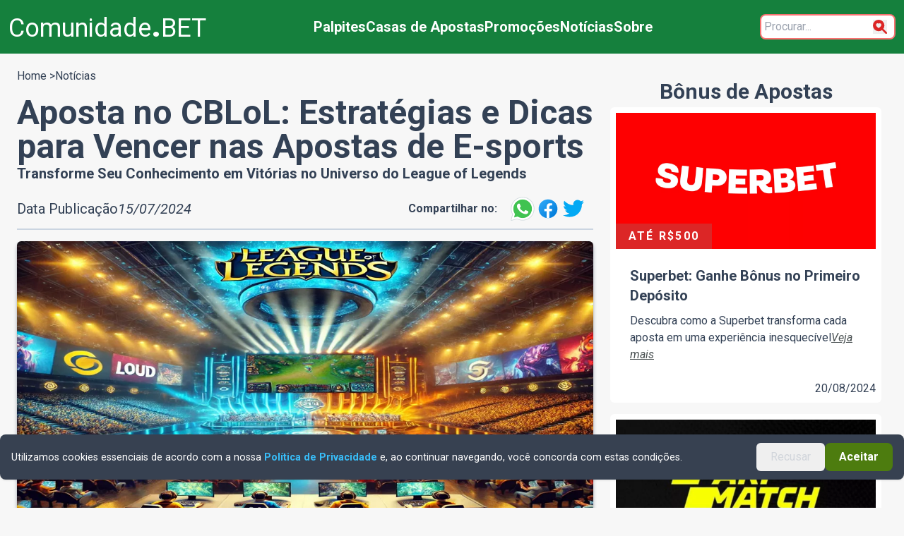

--- FILE ---
content_type: text/html; charset=utf-8
request_url: https://www.comunidade.bet/aposta-no-cblol-estrategias-dicas
body_size: 17643
content:
<!DOCTYPE html><html lang="pt-BR"><head><meta charSet="utf-8"/><meta name="viewport" content="width=device-width, initial-scale=1"/><link rel="preload" as="image" imageSrcSet="/_next/image?url=https%3A%2F%2Fimage.comunidade.bet%2Fmelhoresdicas%2Fstyles%2F1200x630%2Fs3%2F2024-07%2Faposta-no-cblol-estrategias-e-dicas-para-vencer-nas-apostas-de-e-sports.jpg.webp%3Fitok%3DZM31MEMT&amp;w=1200&amp;q=75 1x, /_next/image?url=https%3A%2F%2Fimage.comunidade.bet%2Fmelhoresdicas%2Fstyles%2F1200x630%2Fs3%2F2024-07%2Faposta-no-cblol-estrategias-e-dicas-para-vencer-nas-apostas-de-e-sports.jpg.webp%3Fitok%3DZM31MEMT&amp;w=3840&amp;q=75 2x" fetchPriority="high"/><link rel="preload" as="image" imageSrcSet="/_next/image?url=https%3A%2F%2Fimage.comunidade.bet%2Fmelhoresdicas%2Fstyles%2F1200x630%2Fs3%2F2024-07%2Fsuperbet-ganhe-bonus-no-primeiro-deposito.jpg.webp%3Fitok%3D2YxFebpV&amp;w=1200&amp;q=75 1x, /_next/image?url=https%3A%2F%2Fimage.comunidade.bet%2Fmelhoresdicas%2Fstyles%2F1200x630%2Fs3%2F2024-07%2Fsuperbet-ganhe-bonus-no-primeiro-deposito.jpg.webp%3Fitok%3D2YxFebpV&amp;w=3840&amp;q=75 2x" fetchPriority="high"/><link rel="preload" as="image" imageSrcSet="/_next/image?url=https%3A%2F%2Fimage.comunidade.bet%2Fmelhoresdicas%2Fstyles%2F1200x630%2Fpublic%2F2024-03%2Fparimatch.jpg.webp%3Fitok%3DoVSOQLUl&amp;w=1200&amp;q=75 1x, /_next/image?url=https%3A%2F%2Fimage.comunidade.bet%2Fmelhoresdicas%2Fstyles%2F1200x630%2Fpublic%2F2024-03%2Fparimatch.jpg.webp%3Fitok%3DoVSOQLUl&amp;w=3840&amp;q=75 2x" fetchPriority="high"/><link rel="preload" as="image" imageSrcSet="/_next/image?url=https%3A%2F%2Fimage.comunidade.bet%2Fmelhoresdicas%2Fstyles%2F1200x630%2Fpublic%2F2024-03%2Fbetano-logo.jpg.webp%3Fitok%3D4Bt-7tHZ&amp;w=1200&amp;q=75 1x, /_next/image?url=https%3A%2F%2Fimage.comunidade.bet%2Fmelhoresdicas%2Fstyles%2F1200x630%2Fpublic%2F2024-03%2Fbetano-logo.jpg.webp%3Fitok%3D4Bt-7tHZ&amp;w=3840&amp;q=75 2x" fetchPriority="high"/><link rel="preload" as="image" imageSrcSet="/_next/image?url=https%3A%2F%2Fimage.comunidade.bet%2Fmelhoresdicas%2Fstyles%2F1200x630%2Fs3%2F2025-11%2Fcapa-mc-games-e-confiavel-o-review-mais-sincero-e-completo-que-voce-vai-ler-em-2025.jpg.webp%3Fitok%3DEb73sZOB&amp;w=1200&amp;q=75 1x, /_next/image?url=https%3A%2F%2Fimage.comunidade.bet%2Fmelhoresdicas%2Fstyles%2F1200x630%2Fs3%2F2025-11%2Fcapa-mc-games-e-confiavel-o-review-mais-sincero-e-completo-que-voce-vai-ler-em-2025.jpg.webp%3Fitok%3DEb73sZOB&amp;w=3840&amp;q=75 2x" fetchPriority="high"/><link rel="preload" as="image" imageSrcSet="/_next/image?url=https%3A%2F%2Fimage.comunidade.bet%2Fmelhoresdicas%2Fstyles%2F1200x630%2Fs3%2F2025-07%2Fcapa-fortune-rabbit-descubra-o-jogo-que-esta-conquistando-os-brasileiros.jpg.webp%3Fitok%3DrOwKaC0l&amp;w=1200&amp;q=75 1x, /_next/image?url=https%3A%2F%2Fimage.comunidade.bet%2Fmelhoresdicas%2Fstyles%2F1200x630%2Fs3%2F2025-07%2Fcapa-fortune-rabbit-descubra-o-jogo-que-esta-conquistando-os-brasileiros.jpg.webp%3Fitok%3DrOwKaC0l&amp;w=3840&amp;q=75 2x" fetchPriority="high"/><link rel="preload" as="image" imageSrcSet="/_next/image?url=https%3A%2F%2Fimage.comunidade.bet%2Fmelhoresdicas%2Fstyles%2F1200x630%2Fs3%2F2025-03%2Fcapa-tipos-de-apostas-esportivas-melhores-opcoes-e-mercados-para-iniciantes.jpg.webp%3Fitok%3DK_ydBJQ1&amp;w=1200&amp;q=75 1x, /_next/image?url=https%3A%2F%2Fimage.comunidade.bet%2Fmelhoresdicas%2Fstyles%2F1200x630%2Fs3%2F2025-03%2Fcapa-tipos-de-apostas-esportivas-melhores-opcoes-e-mercados-para-iniciantes.jpg.webp%3Fitok%3DK_ydBJQ1&amp;w=3840&amp;q=75 2x" fetchPriority="high"/><link rel="preload" as="image" imageSrcSet="/_next/image?url=https%3A%2F%2Fimage.comunidade.bet%2Fmelhoresdicas%2Fstyles%2F1200x630%2Fs3%2F2025-03%2Fcapa-superbet-lanca-mercados-de-apostas-longo-prazo-para-o-brasileirao-2025-oportunidades-para.jpg.webp%3Fitok%3DxT082KJv&amp;w=1200&amp;q=75 1x, /_next/image?url=https%3A%2F%2Fimage.comunidade.bet%2Fmelhoresdicas%2Fstyles%2F1200x630%2Fs3%2F2025-03%2Fcapa-superbet-lanca-mercados-de-apostas-longo-prazo-para-o-brasileirao-2025-oportunidades-para.jpg.webp%3Fitok%3DxT082KJv&amp;w=3840&amp;q=75 2x" fetchPriority="high"/><link rel="preload" as="image" imageSrcSet="/_next/image?url=https%3A%2F%2Fimage.comunidade.bet%2Fmelhoresdicas%2Fstyles%2F1200x630%2Fs3%2F2025-03%2Fcapa-faltam-2-semanas-para-o-bis-sigma-americas-2025-o-maior-evento-de-apostas-e-igaming-da-america.jpg.webp%3Fitok%3DD7Xw7xlm&amp;w=1200&amp;q=75 1x, /_next/image?url=https%3A%2F%2Fimage.comunidade.bet%2Fmelhoresdicas%2Fstyles%2F1200x630%2Fs3%2F2025-03%2Fcapa-faltam-2-semanas-para-o-bis-sigma-americas-2025-o-maior-evento-de-apostas-e-igaming-da-america.jpg.webp%3Fitok%3DD7Xw7xlm&amp;w=3840&amp;q=75 2x" fetchPriority="high"/><link rel="preload" as="image" imageSrcSet="/_next/image?url=https%3A%2F%2Fimage.comunidade.bet%2Fmelhoresdicas%2Fstyles%2F1200x630%2Fs3%2F2025-03%2Fcapa-como-funciona-o-modo-competitivo-do-counter-strike-2-dicas-e-estrategias-para-apostas-e.jpg.webp%3Fitok%3DBt5MrAjp&amp;w=1200&amp;q=75 1x, /_next/image?url=https%3A%2F%2Fimage.comunidade.bet%2Fmelhoresdicas%2Fstyles%2F1200x630%2Fs3%2F2025-03%2Fcapa-como-funciona-o-modo-competitivo-do-counter-strike-2-dicas-e-estrategias-para-apostas-e.jpg.webp%3Fitok%3DBt5MrAjp&amp;w=3840&amp;q=75 2x" fetchPriority="high"/><link rel="preload" as="image" imageSrcSet="/_next/image?url=https%3A%2F%2Fimage.comunidade.bet%2Fmelhoresdicas%2Fstyles%2F1200x630%2Fs3%2F2026-01%2Fcapa-inter-de-milao-x-arsenal-palpite-da-premier-league-2526-2001.jpg.webp%3Fitok%3DIPazQ4Le&amp;w=640&amp;q=75 1x, /_next/image?url=https%3A%2F%2Fimage.comunidade.bet%2Fmelhoresdicas%2Fstyles%2F1200x630%2Fs3%2F2026-01%2Fcapa-inter-de-milao-x-arsenal-palpite-da-premier-league-2526-2001.jpg.webp%3Fitok%3DIPazQ4Le&amp;w=828&amp;q=75 2x" fetchPriority="high"/><link rel="preload" as="image" imageSrcSet="/_next/image?url=https%3A%2F%2Fimage.comunidade.bet%2Fmelhoresdicas%2Fstyles%2F1200x630%2Fs3%2F2026-01%2Fcapa-novorizontino-x-palmeiras-palpite-do-paulistao-2026-2001.jpg.webp%3Fitok%3Dld3TE6Pf&amp;w=640&amp;q=75 1x, /_next/image?url=https%3A%2F%2Fimage.comunidade.bet%2Fmelhoresdicas%2Fstyles%2F1200x630%2Fs3%2F2026-01%2Fcapa-novorizontino-x-palmeiras-palpite-do-paulistao-2026-2001.jpg.webp%3Fitok%3Dld3TE6Pf&amp;w=828&amp;q=75 2x" fetchPriority="high"/><link rel="preload" as="image" imageSrcSet="/_next/image?url=https%3A%2F%2Fimage.comunidade.bet%2Fmelhoresdicas%2Fstyles%2F1200x630%2Fs3%2F2026-01%2Fcapa-real-madrid-x-monaco-palpite-da-champions-league-2526-2001.jpg.webp%3Fitok%3DPySnJfRN&amp;w=640&amp;q=75 1x, /_next/image?url=https%3A%2F%2Fimage.comunidade.bet%2Fmelhoresdicas%2Fstyles%2F1200x630%2Fs3%2F2026-01%2Fcapa-real-madrid-x-monaco-palpite-da-champions-league-2526-2001.jpg.webp%3Fitok%3DPySnJfRN&amp;w=828&amp;q=75 2x" fetchPriority="high"/><link rel="preload" as="image" imageSrcSet="/_next/image?url=https%3A%2F%2Fimage.comunidade.bet%2Fmelhoresdicas%2Fstyles%2F1200x630%2Fs3%2F2026-01%2Fcapa-psg-x-paris-fc-palpite-da-copa-da-franca-2526-1201.jpg.webp%3Fitok%3DpU9D38gU&amp;w=1200&amp;q=75 1x, /_next/image?url=https%3A%2F%2Fimage.comunidade.bet%2Fmelhoresdicas%2Fstyles%2F1200x630%2Fs3%2F2026-01%2Fcapa-psg-x-paris-fc-palpite-da-copa-da-franca-2526-1201.jpg.webp%3Fitok%3DpU9D38gU&amp;w=3840&amp;q=75 2x" fetchPriority="high"/><link rel="preload" as="image" imageSrcSet="/_next/image?url=https%3A%2F%2Fimage.comunidade.bet%2Fmelhoresdicas%2Fstyles%2F1200x630%2Fs3%2F2026-01%2Fcapa-juventus-x-cremonese-palpite-da-serie-2526-1201.jpg.webp%3Fitok%3D2_dItO1C&amp;w=1200&amp;q=75 1x, /_next/image?url=https%3A%2F%2Fimage.comunidade.bet%2Fmelhoresdicas%2Fstyles%2F1200x630%2Fs3%2F2026-01%2Fcapa-juventus-x-cremonese-palpite-da-serie-2526-1201.jpg.webp%3Fitok%3D2_dItO1C&amp;w=3840&amp;q=75 2x" fetchPriority="high"/><link rel="preload" as="image" imageSrcSet="/_next/image?url=https%3A%2F%2Fimage.comunidade.bet%2Fmelhoresdicas%2Fstyles%2F1200x630%2Fs3%2F2026-01%2Fcapa-liverpool-x-barnsley-palpite-da-fa-cup-2526-1201.jpg.webp%3Fitok%3DMO_bW_va&amp;w=1200&amp;q=75 1x, /_next/image?url=https%3A%2F%2Fimage.comunidade.bet%2Fmelhoresdicas%2Fstyles%2F1200x630%2Fs3%2F2026-01%2Fcapa-liverpool-x-barnsley-palpite-da-fa-cup-2526-1201.jpg.webp%3Fitok%3DMO_bW_va&amp;w=3840&amp;q=75 2x" fetchPriority="high"/><link rel="preload" as="image" imageSrcSet="/_next/image?url=https%3A%2F%2Fimage.comunidade.bet%2Fmelhoresdicas%2Fstyles%2F1200x630%2Fs3%2F2026-01%2Fcapa-eintracht-frankfurt-x-borussia-dortmund-palpite-da-bundesliga-2526-0701.jpg.webp%3Fitok%3Dllb1-kuk&amp;w=1200&amp;q=75 1x, /_next/image?url=https%3A%2F%2Fimage.comunidade.bet%2Fmelhoresdicas%2Fstyles%2F1200x630%2Fs3%2F2026-01%2Fcapa-eintracht-frankfurt-x-borussia-dortmund-palpite-da-bundesliga-2526-0701.jpg.webp%3Fitok%3Dllb1-kuk&amp;w=3840&amp;q=75 2x" fetchPriority="high"/><link rel="preload" as="image" imageSrcSet="/_next/image?url=https%3A%2F%2Fimage.comunidade.bet%2Fmelhoresdicas%2Fstyles%2F1200x630%2Fs3%2F2026-01%2Fcapa-getafe-x-real-sociedad-palpite-de-la-liga-2526-0901.jpg.webp%3Fitok%3DwtX2RwEV&amp;w=1200&amp;q=75 1x, /_next/image?url=https%3A%2F%2Fimage.comunidade.bet%2Fmelhoresdicas%2Fstyles%2F1200x630%2Fs3%2F2026-01%2Fcapa-getafe-x-real-sociedad-palpite-de-la-liga-2526-0901.jpg.webp%3Fitok%3DwtX2RwEV&amp;w=3840&amp;q=75 2x" fetchPriority="high"/><link rel="preload" as="image" imageSrcSet="/_next/image?url=https%3A%2F%2Fimage.comunidade.bet%2Fmelhoresdicas%2Fstyles%2F1200x630%2Fs3%2F2026-01%2Fcapa-arsenal-x-liverpool-palpite-da-premier-league-2526-0801.jpg.webp%3Fitok%3DsEatLMbT&amp;w=1200&amp;q=75 1x, /_next/image?url=https%3A%2F%2Fimage.comunidade.bet%2Fmelhoresdicas%2Fstyles%2F1200x630%2Fs3%2F2026-01%2Fcapa-arsenal-x-liverpool-palpite-da-premier-league-2526-0801.jpg.webp%3Fitok%3DsEatLMbT&amp;w=3840&amp;q=75 2x" fetchPriority="high"/><link rel="preload" as="image" imageSrcSet="/_next/image?url=https%3A%2F%2Fimage.comunidade.bet%2Fmelhoresdicas%2Fstyles%2F1200x630%2Fs3%2F2026-01%2Fcapa-burnley-x-manchester-united-palpite-da-premier-league-2526-0701.jpg.webp%3Fitok%3DKJb6jTJz&amp;w=1200&amp;q=75 1x, /_next/image?url=https%3A%2F%2Fimage.comunidade.bet%2Fmelhoresdicas%2Fstyles%2F1200x630%2Fs3%2F2026-01%2Fcapa-burnley-x-manchester-united-palpite-da-premier-league-2526-0701.jpg.webp%3Fitok%3DKJb6jTJz&amp;w=3840&amp;q=75 2x" fetchPriority="high"/><link rel="preload" as="image" imageSrcSet="/_next/image?url=https%3A%2F%2Fimage.comunidade.bet%2Fmelhoresdicas%2Fstyles%2F1200x630%2Fs3%2F2026-01%2Fcapa-fulham-x-chelsea-palpite-da-premier-league-2526-0701.jpg.webp%3Fitok%3D8jZY8O98&amp;w=1200&amp;q=75 1x, /_next/image?url=https%3A%2F%2Fimage.comunidade.bet%2Fmelhoresdicas%2Fstyles%2F1200x630%2Fs3%2F2026-01%2Fcapa-fulham-x-chelsea-palpite-da-premier-league-2526-0701.jpg.webp%3Fitok%3D8jZY8O98&amp;w=3840&amp;q=75 2x" fetchPriority="high"/><link rel="preload" as="image" imageSrcSet="/_next/image?url=https%3A%2F%2Fimage.comunidade.bet%2Fmelhoresdicas%2Fstyles%2F1200x630%2Fs3%2F2026-01%2Fcapa-manchester-city-x-brighton-palpite-da-premier-league-2526-0701.jpg.webp%3Fitok%3DLV-XiRWI&amp;w=1200&amp;q=75 1x, /_next/image?url=https%3A%2F%2Fimage.comunidade.bet%2Fmelhoresdicas%2Fstyles%2F1200x630%2Fs3%2F2026-01%2Fcapa-manchester-city-x-brighton-palpite-da-premier-league-2526-0701.jpg.webp%3Fitok%3DLV-XiRWI&amp;w=3840&amp;q=75 2x" fetchPriority="high"/><link rel="preload" as="image" imageSrcSet="/_next/image?url=https%3A%2F%2Fimage.comunidade.bet%2Fmelhoresdicas%2Fstyles%2F1200x630%2Fs3%2F2026-01%2Fcapa-palpite-lecce-x-roma-campeonato-italiano-06012026.jpg.webp%3Fitok%3DF2rtaOXT&amp;w=1200&amp;q=75 1x, /_next/image?url=https%3A%2F%2Fimage.comunidade.bet%2Fmelhoresdicas%2Fstyles%2F1200x630%2Fs3%2F2026-01%2Fcapa-palpite-lecce-x-roma-campeonato-italiano-06012026.jpg.webp%3Fitok%3DF2rtaOXT&amp;w=3840&amp;q=75 2x" fetchPriority="high"/><link rel="preload" as="image" imageSrcSet="/_next/image?url=https%3A%2F%2Fimage.comunidade.bet%2Fmelhoresdicas%2Fstyles%2F1200x630%2Fs3%2F2026-01%2Fcapa-palpite-west-ham-x-nottingham-forest-premier-league-06012026.jpg.webp%3Fitok%3DekU3C55C&amp;w=1200&amp;q=75 1x, /_next/image?url=https%3A%2F%2Fimage.comunidade.bet%2Fmelhoresdicas%2Fstyles%2F1200x630%2Fs3%2F2026-01%2Fcapa-palpite-west-ham-x-nottingham-forest-premier-league-06012026.jpg.webp%3Fitok%3DekU3C55C&amp;w=3840&amp;q=75 2x" fetchPriority="high"/><link rel="preload" as="image" imageSrcSet="/_next/image?url=https%3A%2F%2Fimage.comunidade.bet%2Fmelhoresdicas%2Fstyles%2F1200x630%2Fs3%2F2025-12%2Fcapa-palpite-corinthians-x-vasco-copa-do-brasil-17122025.jpg.webp%3Fitok%3DK1nH_X3x&amp;w=1200&amp;q=75 1x, /_next/image?url=https%3A%2F%2Fimage.comunidade.bet%2Fmelhoresdicas%2Fstyles%2F1200x630%2Fs3%2F2025-12%2Fcapa-palpite-corinthians-x-vasco-copa-do-brasil-17122025.jpg.webp%3Fitok%3DK1nH_X3x&amp;w=3840&amp;q=75 2x" fetchPriority="high"/><link rel="stylesheet" href="/_next/static/css/79fa0b17478c11db.css" data-precedence="next"/><link rel="stylesheet" href="/_next/static/css/d513130cdfd0e5d0.css" data-precedence="next"/><link rel="preload" as="script" fetchPriority="low" href="/_next/static/chunks/webpack-ebccf5f317bf0e48.js"/><script src="/_next/static/chunks/fd9d1056-9f91b5e418130764.js" async=""></script><script src="/_next/static/chunks/30-03e600c2d29bc531.js" async=""></script><script src="/_next/static/chunks/main-app-349aade94a541354.js" async=""></script><script src="/_next/static/chunks/66ec4792-1d4922fb968b67bc.js" async=""></script><script src="/_next/static/chunks/0e762574-c085c2e5a9a28dfa.js" async=""></script><script src="/_next/static/chunks/972-e0022b442a6a7d0f.js" async=""></script><script src="/_next/static/chunks/878-71bd0a18f631c783.js" async=""></script><script src="/_next/static/chunks/app/layout-293ff4d4c5b6ee86.js" async=""></script><script src="/_next/static/chunks/app/%5Bslug%5D/page-262dfab86e1815f0.js" async=""></script><link rel="apple-touch-icon" sizes="76x76" href="/icones/apple-touch-icon.png"/><link rel="icon" type="image/png" sizes="32x32" href="/icones/favicon-32x32.png"/><link rel="icon" type="image/png" sizes="16x16" href="/icones/favicon-16x16.png"/><link rel="manifest" href="/icones/site.webmanifest"/><link rel="mask-icon" href="/icones/safari-pinned-tab.svg" color="#15803d"/><link rel="shortcut icon" href="/icones/favicon.ico"/><meta name="msapplication-TileColor" content="#15803d"/><meta name="msapplication-config" content="/icones/browserconfig.xml"/><meta name="theme-color" content="#15803d"/><meta name="google-adsense-account" content="ca-pub-6540350723744893"/><title>Aposta no CBLoL: Estratégias e Dicas de E-sports | ComunidadeBET</title><meta name="description" content="Descubra como transformar seu conhecimento em vitórias no CBLoL com estratégias eficazes e dicas inteligentes para apostas em League of Legends."/><meta name="keywords" content="CBLoL"/><link rel="canonical" href="https://www.comunidade.bet/aposta-no-cblol-estrategias-dicas"/><meta property="og:title" content="Aposta no CBLoL: Estratégias e Dicas de E-sports | ComunidadeBET"/><meta property="og:description" content="Descubra como transformar seu conhecimento em vitórias no CBLoL com estratégias eficazes e dicas inteligentes para apostas em League of Legends."/><meta property="og:url" content="https://www.comunidade.bet/aposta-no-cblol-estrategias-dicas"/><meta property="og:locale" content="pt_BR"/><meta property="og:image" content="https://image.comunidade.bet/melhoresdicas/styles/1200x630normal/s3/2024-07/aposta-no-cblol-estrategias-e-dicas-para-vencer-nas-apostas-de-e-sports.jpg?itok=XuDye-vI"/><meta property="og:image:alt" content="Aposta no CBLoL: Estratégias e Dicas de E-sports | ComunidadeBET"/><meta property="og:image:width" content="1200"/><meta property="og:image:height" content="630"/><meta property="og:image:type" content="image/jpeg"/><meta property="og:type" content="website"/><meta name="twitter:card" content="summary_large_image"/><meta name="twitter:title" content="Aposta no CBLoL: Estratégias e Dicas de E-sports | ComunidadeBET"/><meta name="twitter:description" content="Descubra como transformar seu conhecimento em vitórias no CBLoL com estratégias eficazes e dicas inteligentes para apostas em League of Legends."/><meta name="twitter:image" content="https://image.comunidade.bet/melhoresdicas/styles/1200x630normal/s3/2024-07/aposta-no-cblol-estrategias-e-dicas-para-vencer-nas-apostas-de-e-sports.jpg?itok=XuDye-vI"/><meta name="twitter:image:alt" content="Aposta no CBLoL: Estratégias e Dicas de E-sports | ComunidadeBET"/><meta name="twitter:image:width" content="1200"/><meta name="twitter:image:height" content="630"/><meta name="twitter:image:type" content="image/jpeg"/><link rel="icon" href="/favicon.ico" type="image/x-icon" sizes="48x48"/><meta name="next-size-adjust"/><script src="/_next/static/chunks/polyfills-42372ed130431b0a.js" noModule=""></script></head><body class="__className_592a8c"><!--$!--><template data-dgst="BAILOUT_TO_CLIENT_SIDE_RENDERING"></template><!--/$--><header class="lg:top-[0px] py-6 lg:py-4 fixed w-full transition-all z-10 top-0 bg-green-700 text-white"><div class="container mx-auto flex justify-between items-center px-3"><div><a class="text-xl lg:text-4xl" href="/">Comunidade<span class="font-extrabold text-[2rem] sm:text-[3rem]">.</span>BET</a></div><div class="hidden lg:flex text-xl"><nav><ul class="h-full flex justify-center items-center gap-x-8 font-semibold"><li><a class="hover:text-orange-400 gap-x-10" href="/palpites">Palpites</a></li><li><a class="hover:text-orange-400 gap-x-10" href="/casas-de-apostas">Casas de Apostas</a></li><li><a class="hover:text-orange-400 gap-x-10" href="/bonus-de-apostas">Promoções</a></li><li><a class="hover:text-orange-400 gap-x-10" href="/noticias">Notícias</a></li><li><a class="hover:text-orange-400 gap-x-10" href="/sobre">Sobre</a></li></ul></nav></div><div class="relative"><form><input type="text" placeholder="Procurar..." class="border-2 p-1 rounded-lg border-red-400 outline-orange-400 w-[8rem] lg:w-48 text-black" name="pesquisa" value=""/><button aria-label="Buscar" type="submit" class="absolute text-xl top-2 right-3"><svg stroke="currentColor" fill="currentColor" stroke-width="0" viewBox="0 0 16 16" class="text-red-600 cursor-pointer" height="1em" width="1em" xmlns="http://www.w3.org/2000/svg"><path d="M6.5 13a6.47 6.47 0 0 0 3.845-1.258h-.001q.044.06.098.115l3.85 3.85a1 1 0 0 0 1.415-1.414l-3.85-3.85a1 1 0 0 0-.115-.1A6.47 6.47 0 0 0 13 6.5 6.5 6.5 0 0 0 6.5 0a6.5 6.5 0 1 0 0 13m0-8.518c1.664-1.673 5.825 1.254 0 5.018-5.825-3.764-1.664-6.69 0-5.018"></path></svg></button></form></div><button class="lg:hidden"><svg stroke="currentColor" fill="currentColor" stroke-width="0" viewBox="0 0 20 20" aria-hidden="true" class="text-3xl text-orange-500" height="1em" width="1em" xmlns="http://www.w3.org/2000/svg"><path fill-rule="evenodd" d="M3 7a1 1 0 011-1h12a1 1 0 110 2H4a1 1 0 01-1-1zM3 13a1 1 0 011-1h12a1 1 0 110 2H4a1 1 0 01-1-1z" clip-rule="evenodd"></path></svg></button><div class="-left-full fixed top-0 bottom-0 w-[70vw] lg:hidden transition-all bg-pink-400"><div class="bg-orange-500 w-full h-full"><ul class="h-full flex flex-col justify-center items-center gap-y-8"><li><a class="text-white text-lg" href="/palpites">Palpites</a></li><li><a class="text-white text-lg" href="/casas-de-apostas">Casas de Apostas</a></li><li><a class="text-white text-lg" href="/bonus-de-apostas">Promoções</a></li><li><a class="text-white text-lg" href="/noticias">Notícias</a></li></ul></div></div></div></header><main class="sm:max-w-screen-xl mx-auto p-4 mt-20 md:mt-20"><script type="application/ld+json">{"@context":"https://schema.org","@graph":[{"@type":"Person","@id":"https://www.comunidade.bet/#redacao","name":"Redação","mainEntityOfPage":{"@id":"https://www.comunidade.bet/about/#page"},"subjectOf":{"@id":"https://www.comunidade.bet/about/#page"}},{"@type":"AboutPage","@id":"https://www.comunidade.bet/#site","url":"https://www.comunidade.bet","name":"Unhas e Esmaltes: Inspiração, Cuidados e Tendências","inLanguage":"pt-BR","description":"Explore o melhor em unhas e esmaltes: tutoriais passo a passo, cuidados com as unhas, as últimas tendências, designs especiais e resenhas de produtos. Tudo para elevar sua manicure.","mainEntity":{"@id":"https://www.comunidade.bet/#redacao"}},{"@type":"WebPage","@id":"https://www.comunidade.bet/about/#page","url":"https://www.comunidade.bet/#about/","name":"Redação | Unhas Esmaltes","inLanguage":"pt-BR","isPartOf":{"@id":"https://www.comunidade.bet/#site"},"about":{"@id":"https://www.comunidade.bet/#about/"},"mainEntity":{"@id":"https://www.comunidade.bet/#alyssa"}},{"@type":"Article","mainEntityOfPage":{"@type":"WebPage"},"headline":"Aposta no CBLoL: Estratégias e Dicas para Vencer nas Apostas de E-sports","image":["https://www.comunidade.bet/aposta-no-cblol-estrategias-dicas/opengraph-image"],"datePublished":"2024-07-15T10:20:01-03:00","dateModified":"2024-07-15T10:20:01-03:00","author":{"@type":"Person","name":"Redação","url":"https://www.comunidade.bet/#about/"},"publisher":{"@type":"Organization","name":"Unhas Esmaltes","logo":{"@type":"ImageObject","url":"https://www.comunidade.bet/opengraph-image.png"}},"description":"Descubra como transformar seu conhecimento em vitórias no CBLoL com estratégias eficazes e dicas inteligentes para apostas em League of Legends.","articleBody":"O CBLoL, ou Campeonato Brasileiro de League of Legends, não é apenas um espetáculo para os fãs de e-sports no Brasil, mas também uma oportunidade empolgante para os apostadores. A seguir, exploramos estratégias eficazes e dicas inteligentes para que você possa transformar seu conhecimento e paixão pelo League of Legends em vitórias nas apostas esportivas.\r\n\r\nIntrodução ao CBLoL\r\n\r\nO CBLoL, para quem ainda não conhece, é a principal competição de League of Legends no Brasil. Iniciado em 2012, o CBLoL se consolidou como um dos maiores eventos de e-sports no país, sendo administrado pela Riot Games, a mesma empresa que desenvolve o jogo. A competição conta com 10 equipes de franquia e é dividida em duas etapas anuais, conhecidas como “splits“, cada uma com sua própria relevância e classificação para competições internacionais.\r\n\r\nAnálise de Times e Jogadores de LoL\r\n\r\nA Ascensão dos Gigantes\r\n\r\n\r\n\tpaiN Gaming: Vice-campeã nos dois splits de 2022, a paiN Gaming manteve sua base e trouxe o sul-coreano Bvoy, um nome forte no cenário.\r\n\tLOUD: Atual campeã, a LOUD aposta no atirador sul-coreano Route, que embora esteja sem competir há algum tempo, promete grandes surpresas.\r\n\tLos Grandes: Em processo de reconstrução em torno do caçador Ranger, a equipe trouxe jogadores com experiência na liga sul-coreana.\r\n\tFÚRIA: Contratou Trigo, conhecido por sua constância, com olhos firmes no título.\r\n\r\n\r\nNovas Promessas e Estratégias\r\n\r\n\r\n\tFluxo: Com um elenco individualmente impressionante, incluindo Hauz, Brance e JoJo, o Fluxo busca dominar o cenário.\r\n\tRED Canids: Mesmo após perder jogadores importantes, mantém expectativas altas com Aegis e TitaN.\r\n\tVivo Keyd Stars: Retorna ao CBLoL com um mix de juventude e experiência, tendo micaO como um dos destaques.\r\n\tKaBuM: Apesar de perder peças chave, trouxe reforços sul-coreanos promissores.\r\n\tINTZ: Busca reerguer-se após temporadas difíceis, apostando em novos talentos sul-coreanos.\r\n\tLiberty: Coloca suas fichas em jovens talentos, uma estratégia arriscada que pode render frutos interessantes.\r\n\r\n\r\nEstratégias de Apostas para o CBLoL\r\n\r\nConheça os Times e Jogadores\r\n\r\nPara apostar no CBLoL, é crucial conhecer bem cada time e jogador. Cada equipe tem um estilo único e preferências de campeões, influenciando o resultado das partidas. Fique atento às estatísticas dos times e jogadores, bem como às tendências históricas, como o desempenho de um time contra outros.\r\n\r\nEntenda a Mecânica do Jogo\r\n\r\nConhecer a mecânica do League of Legends, as habilidades dos campeões e como isso se encaixa na dinâmica da equipe pode ser uma vantagem na hora de apostar. Observar como um time se sai nas diferentes fases do jogo (início, meio e fim) é fundamental, já que algumas equipes brilham no early game, enquanto outras dominam o late game.\r\n\r\nFatores a Considerar ao Apostar\r\n\r\nPatches e Meta\r\n\r\nLeague of Legends está em constante mudança. Novos patches podem alterar o meta, fazendo com que certos campeões ou estratégias se tornem mais ou menos eficazes. Fique sempre atualizado com essas mudanças.\r\n\r\nMudanças de Elenco\r\n\r\nAlterações no elenco ou na comissão técnica podem alterar drasticamente o desempenho de um time. Fique de olho nessas mudanças e em como elas afetam a sinergia e o estilo de jogo do time.\r\n\r\nEspecialização em Mercados de Apostas\r\n\r\nExistem várias opções de apostas no LoL. Especialize-se em alguns mercados, como primeira eliminação ou primeira torre derrubada, para aumentar suas chances de acerto. Apostar no CBLoL exige paciência, estudo e dedicação.\r\n\r\nQuanto Custa para Entrar no CBLoL?\r\n\r\nPara entrar como equipe no CBLoL, o custo da franquia é estipulado em R$ 4 milhões para equipes que já fazem parte do cenário atual de League of Legends, incluindo o CBLoL e o Circuito Desafiante. Para novos interessados que sejam aprovados, o custo é de R$ 4,4 milhões por vaga.\r\n\r\nO Que Ganha no CBLoL?\r\n\r\nA partir de 2023, o Campeonato Brasileiro de League of Legends começou a oferecer premiações que totalizam R$ 1,2 milhão por temporada, um valor 20% maior do que o oferecido nos torneios do ano anterior, que era de R$ 1 milhão.\r\n","articleSection":"Notícias, unhas, esmaltes, manicure","keywords":"CBLoL, esmaltes, unhas, tendências 2024, manicure, Notícias"}]}</script><div class="flex flex-col sm:flex-row"><div class="flex-1 px-2"><div><ul class="flex gap-3"><li>Home &gt;</li><li>Notícias</li></ul></div><h1 class="text-2xl md:text-5xl mt-4 font-semibold">Aposta no CBLoL: Estratégias e Dicas para Vencer nas Apostas de E-sports</h1><p class="text-[1rem] md:text-xl font-semibold">Transforme Seu Conhecimento em Vitórias no Universo do League of Legends</p><div class="flex flex-col sm:flex-row justify-between items-center mt-2"><div class="flex gap-1 text-[0.9rem] md:text-xl">Data Publicação<em>15/07/2024</em></div><div class="flex items-center"><strong>Compartilhar no:</strong><ul class="compartilhar flex justify-center gap-2 rounded-lg sm:ml-2 p-2"><li><a aria-label="Compartilhar no Whatsapp" target="_blank" href="https://api.whatsapp.com/send?text=https://www.comunidade.bet/aposta-no-cblol-estrategias-dicas"><img alt="compartilhar no whatsapp" loading="lazy" width="48" height="48" decoding="async" data-nimg="1" class="h-10 w-10 fill-current" style="color:transparent" src="/svg/whatsapp.svg"/></a></li><li><a aria-label="Compartilhar no Facebook" class="hover:text-sky-900" target="_blank" href="https://www.facebook.com/sharer/sharer.php?u=https://www.comunidade.bet/aposta-no-cblol-estrategias-dicas&amp;amp;title=Aposta no CBLoL: Estratégias e Dicas de E-sports | ComunidadeBET&quot;"><img alt="compartilhar no facebook" loading="lazy" width="48" height="48" decoding="async" data-nimg="1" class="h-10 w-10 fill-current w-8" style="color:transparent" src="/svg/facebook.svg"/></a></li><li><a aria-label="Compartilhar no Twitter" class="hover:text-sky-400" target="_blank" href="https://twitter.com/intent/tweet?text=Aposta no CBLoL: Estratégias e Dicas para Vencer nas Apostas de E-sports+https://www.comunidade.bet/aposta-no-cblol-estrategias-dicas+%23ApostasEsportivas,%23DicasDeAposta,%23MercadoDeApostas,%23Palpites,%23UltimaHora,%23odds"><img alt="compartilhar no twitter" loading="lazy" width="48" height="48" decoding="async" data-nimg="1" class="h-10 w-10 fill-current" style="color:transparent" src="/svg/twitter.svg"/></a></li></ul></div></div><hr class="border-[0.0001rem] border-slate-300"/><article class="text-xl mt-4"><img alt="Aposta no CBLoL: Estratégias e Dicas para Vencer nas Apostas de E-sports" fetchPriority="high" width="1200" height="630" decoding="async" data-nimg="1" class="rounded-md shadow-md shadow-gray-400 mb-2" style="color:transparent" srcSet="/_next/image?url=https%3A%2F%2Fimage.comunidade.bet%2Fmelhoresdicas%2Fstyles%2F1200x630%2Fs3%2F2024-07%2Faposta-no-cblol-estrategias-e-dicas-para-vencer-nas-apostas-de-e-sports.jpg.webp%3Fitok%3DZM31MEMT&amp;w=1200&amp;q=75 1x, /_next/image?url=https%3A%2F%2Fimage.comunidade.bet%2Fmelhoresdicas%2Fstyles%2F1200x630%2Fs3%2F2024-07%2Faposta-no-cblol-estrategias-e-dicas-para-vencer-nas-apostas-de-e-sports.jpg.webp%3Fitok%3DZM31MEMT&amp;w=3840&amp;q=75 2x" src="/_next/image?url=https%3A%2F%2Fimage.comunidade.bet%2Fmelhoresdicas%2Fstyles%2F1200x630%2Fs3%2F2024-07%2Faposta-no-cblol-estrategias-e-dicas-para-vencer-nas-apostas-de-e-sports.jpg.webp%3Fitok%3DZM31MEMT&amp;w=3840&amp;q=75"/><div class="artigo"><div><p>O CBLoL, ou Campeonato Brasileiro de League of Legends, não é apenas um espetáculo para os fãs de e-sports no Brasil, mas também uma oportunidade empolgante para os <a href="https://www.comunidade.bet/">apostadores</a>. A seguir, exploramos estratégias eficazes e dicas inteligentes para que você possa transformar seu conhecimento e paixão pelo League of Legends em vitórias nas apostas esportivas.</p>

<h2>Introdução ao CBLoL</h2>

<p>O CBLoL, para quem ainda não conhece, é a principal competição de League of Legends no Brasil. Iniciado em 2012, o CBLoL se consolidou como um dos maiores eventos de e-sports no país, sendo administrado pela Riot Games, a mesma empresa que desenvolve o jogo. A competição conta com 10 equipes de franquia e é dividida em duas etapas anuais, conhecidas como “splits“, cada uma com sua própria relevância e classificação para competições internacionais.</p>

<h2>Análise de Times e Jogadores de LoL</h2>

<h3>A Ascensão dos Gigantes</h3>

<ul>
	<li><strong>paiN Gaming:</strong> Vice-campeã nos dois splits de 2022, a paiN Gaming manteve sua base e trouxe o sul-coreano Bvoy, um nome forte no cenário.</li>
	<li><strong>LOUD:</strong> Atual campeã, a LOUD aposta no atirador sul-coreano Route, que embora esteja sem competir há algum tempo, promete grandes surpresas.</li>
	<li><strong>Los Grandes:</strong> Em processo de reconstrução em torno do caçador Ranger, a equipe trouxe jogadores com experiência na liga sul-coreana.</li>
	<li><strong>FÚRIA:</strong> Contratou Trigo, conhecido por sua constância, com olhos firmes no título.</li>
</ul>

<h3>Novas Promessas e Estratégias</h3>

<ul>
	<li><strong>Fluxo:</strong> Com um elenco individualmente impressionante, incluindo Hauz, Brance e JoJo, o Fluxo busca dominar o cenário.</li>
	<li><strong>RED Canids:</strong> Mesmo após perder jogadores importantes, mantém expectativas altas com Aegis e TitaN.</li>
	<li><strong>Vivo Keyd Stars:</strong> Retorna ao CBLoL com um mix de juventude e experiência, tendo micaO como um dos destaques.</li>
	<li><strong>KaBuM:</strong> Apesar de perder peças chave, trouxe reforços sul-coreanos promissores.</li>
	<li><strong>INTZ:</strong> Busca reerguer-se após temporadas difíceis, apostando em novos talentos sul-coreanos.</li>
	<li><strong>Liberty:</strong> Coloca suas fichas em jovens talentos, uma estratégia arriscada que pode render frutos interessantes.</li>
</ul>

<h2>Estratégias de Apostas para o CBLoL</h2>

<h3>Conheça os Times e Jogadores</h3>

<p>Para apostar no CBLoL, é crucial conhecer bem cada time e jogador. Cada equipe tem um estilo único e preferências de campeões, influenciando o resultado das partidas. Fique atento às estatísticas dos times e jogadores, bem como às tendências históricas, como o desempenho de um time contra outros.</p>

<h3>Entenda a Mecânica do Jogo</h3>

<p>Conhecer a mecânica do League of Legends, as habilidades dos campeões e como isso se encaixa na dinâmica da equipe pode ser uma vantagem na hora de apostar. Observar como um time se sai nas diferentes fases do jogo (início, meio e fim) é fundamental, já que algumas equipes brilham no early game, enquanto outras dominam o late game.</p>

<h2>Fatores a Considerar ao Apostar</h2>

<h3>Patches e Meta</h3>

<p>League of Legends está em constante mudança. Novos patches podem alterar o meta, fazendo com que certos campeões ou estratégias se tornem mais ou menos eficazes. Fique sempre atualizado com essas mudanças.</p>

<h3>Mudanças de Elenco</h3>

<p>Alterações no elenco ou na comissão técnica podem alterar drasticamente o desempenho de um time. Fique de olho nessas mudanças e em como elas afetam a sinergia e o estilo de jogo do time.</p>

<h3>Especialização em Mercados de Apostas</h3>

<p>Existem várias opções de apostas no LoL. Especialize-se em alguns mercados, como primeira eliminação ou primeira torre derrubada, para aumentar suas chances de acerto. Apostar no CBLoL exige paciência, estudo e dedicação.</p>

<h2>Quanto Custa para Entrar no CBLoL?</h2>

<p>Para entrar como equipe no CBLoL, o custo da franquia é estipulado em R$ 4 milhões para equipes que já fazem parte do cenário atual de League of Legends, incluindo o CBLoL e o Circuito Desafiante. Para novos interessados que sejam aprovados, o custo é de R$ 4,4 milhões por vaga.</p>

<h2>O Que Ganha no CBLoL?</h2>

<p>A partir de 2023, o Campeonato Brasileiro de League of Legends começou a oferecer premiações que totalizam R$ 1,2 milhão por temporada, um valor 20% maior do que o oferecido nos torneios do ano anterior, que era de R$ 1 milhão.</p>
</div></div><div class="text-xs mt-5 bg-[#092E56] text-white p-2 rounded-md"><div class="flex gap-4 items-center"><img alt="autor" loading="lazy" width="100" height="100" decoding="async" data-nimg="1" class="rounded-full" style="color:transparent" srcSet="/_next/image?url=%2Fguedes.webp&amp;w=128&amp;q=75 1x, /_next/image?url=%2Fguedes.webp&amp;w=256&amp;q=75 2x" src="/_next/image?url=%2Fguedes.webp&amp;w=256&amp;q=75"/><div><h3 class="text-2xl">Por Thiago Guedes</h3><div class="flex gap-2 mt-2"><a target="_blank" href="https://www.instagram.com/thiagobotafogo/"><img alt="instagram do thiago guedes" loading="lazy" width="15" height="15" decoding="async" data-nimg="1" style="color:transparent" src="/svg/instagram.svg"/></a><a target="_blank" href="https://www.linkedin.com/in/thiago-ribeiro-guedes-3a2225a1/"><img alt="linkedin do thiago guedes" loading="lazy" width="15" height="15" decoding="async" data-nimg="1" style="color:transparent" src="/svg/linkedin.svg"/></a></div></div></div><div class="mt-2 p-2">Formado em Publicidade e Propaganda, atuo 11 anos como Jornalista e Redator especializado no Botafogo. Aqui na ComunidadeBet, compartilho minhas experiências com Casas de Apostas, ajudando a escolher as melhores opções. Apaixonado por futebol, acompanho campeonatos nacionais e alguns torneios de fora, oferecendo palpites e análises fundamentadas.</div></div></article></div><aside class="sm:w-1/3 p-4"><h2 class="text-center font-bold text-3xl mb-1">Bônus de Apostas</h2><div class="max-w-[420px] flex flex-col rounded-md cursor-pointer bg-white p-2 mb-4"><a href="bonus-superbet"><div class="relative overflow-hidden"><img alt="Superbet: Ganhe Bônus no Primeiro Depósito" fetchPriority="high" width="1200" height="630" decoding="async" data-nimg="1" style="color:transparent" srcSet="/_next/image?url=https%3A%2F%2Fimage.comunidade.bet%2Fmelhoresdicas%2Fstyles%2F1200x630%2Fs3%2F2024-07%2Fsuperbet-ganhe-bonus-no-primeiro-deposito.jpg.webp%3Fitok%3D2YxFebpV&amp;w=1200&amp;q=75 1x, /_next/image?url=https%3A%2F%2Fimage.comunidade.bet%2Fmelhoresdicas%2Fstyles%2F1200x630%2Fs3%2F2024-07%2Fsuperbet-ganhe-bonus-no-primeiro-deposito.jpg.webp%3Fitok%3D2YxFebpV&amp;w=3840&amp;q=75 2x" src="/_next/image?url=https%3A%2F%2Fimage.comunidade.bet%2Fmelhoresdicas%2Fstyles%2F1200x630%2Fs3%2F2024-07%2Fsuperbet-ganhe-bonus-no-primeiro-deposito.jpg.webp%3Fitok%3D2YxFebpV&amp;w=3840&amp;q=75"/><div class="bg-red-600 absolute bottom-0 left-0 text-white text-base tracking-[2.24px] font-semibold uppercase py-[6px] px-[18px]">Até R$500</div></div><div class="px-5 py-6"><h3 class="mb-[10px] text-xl font-semibold">Superbet: Ganhe Bônus no Primeiro Depósito</h3><p class="font-light">Descubra como a Superbet transforma cada aposta em uma experiência inesquecível<span class="italic underline text-[#4c5354]">Veja mais</span></p></div></a><div class="flex flex-1 items-end justify-end">20/08/2024</div></div><div class="max-w-[420px] flex flex-col rounded-md cursor-pointer bg-white p-2 mb-4"><a href="bonus-parimatch"><div class="relative overflow-hidden"><img alt="Bônus de Boas-Vindas Parimatch" fetchPriority="high" width="1200" height="630" decoding="async" data-nimg="1" style="color:transparent" srcSet="/_next/image?url=https%3A%2F%2Fimage.comunidade.bet%2Fmelhoresdicas%2Fstyles%2F1200x630%2Fpublic%2F2024-03%2Fparimatch.jpg.webp%3Fitok%3DoVSOQLUl&amp;w=1200&amp;q=75 1x, /_next/image?url=https%3A%2F%2Fimage.comunidade.bet%2Fmelhoresdicas%2Fstyles%2F1200x630%2Fpublic%2F2024-03%2Fparimatch.jpg.webp%3Fitok%3DoVSOQLUl&amp;w=3840&amp;q=75 2x" src="/_next/image?url=https%3A%2F%2Fimage.comunidade.bet%2Fmelhoresdicas%2Fstyles%2F1200x630%2Fpublic%2F2024-03%2Fparimatch.jpg.webp%3Fitok%3DoVSOQLUl&amp;w=3840&amp;q=75"/><div class="bg-red-600 absolute bottom-0 left-0 text-white text-base tracking-[2.24px] font-semibold uppercase py-[6px] px-[18px]">Até R$500</div></div><div class="px-5 py-6"><h3 class="mb-[10px] text-xl font-semibold">Bônus de Boas-Vindas Parimatch</h3><p class="font-light">Guia Prático para Maximizar Seus Ganhos com o Parimatch<span class="italic underline text-[#4c5354]">Veja mais</span></p></div></a><div class="flex flex-1 items-end justify-end">20/03/2024</div></div><div class="max-w-[420px] flex flex-col rounded-md cursor-pointer bg-white p-2 mb-4"><a href="codigo-promocional-betano"><div class="relative overflow-hidden"><img alt="Betano Promoções e Ofertas: Descubra Como Aproveitar ao Máximo" fetchPriority="high" width="1200" height="630" decoding="async" data-nimg="1" style="color:transparent" srcSet="/_next/image?url=https%3A%2F%2Fimage.comunidade.bet%2Fmelhoresdicas%2Fstyles%2F1200x630%2Fpublic%2F2024-03%2Fbetano-logo.jpg.webp%3Fitok%3D4Bt-7tHZ&amp;w=1200&amp;q=75 1x, /_next/image?url=https%3A%2F%2Fimage.comunidade.bet%2Fmelhoresdicas%2Fstyles%2F1200x630%2Fpublic%2F2024-03%2Fbetano-logo.jpg.webp%3Fitok%3D4Bt-7tHZ&amp;w=3840&amp;q=75 2x" src="/_next/image?url=https%3A%2F%2Fimage.comunidade.bet%2Fmelhoresdicas%2Fstyles%2F1200x630%2Fpublic%2F2024-03%2Fbetano-logo.jpg.webp%3Fitok%3D4Bt-7tHZ&amp;w=3840&amp;q=75"/><div class="bg-red-600 absolute bottom-0 left-0 text-white text-base tracking-[2.24px] font-semibold uppercase py-[6px] px-[18px]">Até R$500</div></div><div class="px-5 py-6"><h3 class="mb-[10px] text-xl font-semibold">Betano Promoções e Ofertas: Descubra Como Aproveitar ao Máximo</h3><p class="font-light">Promoções, Ofertas e Bônus de Boas-Vindas na Betano<span class="italic underline text-[#4c5354]">Veja mais</span></p></div></a><div class="flex flex-1 items-end justify-end">20/03/2024</div></div><h2 class="text-center font-bold text-3xl mb-1">Últimos Palpites</h2><a class="flex gap-2" href="inter-de-milao-x-arsenal-palpite-champions-league-20-01-26"><div class="bg-white p-2 mb-4 max-w-[390px]"><img alt="Inter de Milão x Arsenal – Palpite da Premier League 25/26 – 20/01" fetchPriority="high" width="390" height="200" decoding="async" data-nimg="1" style="color:transparent" srcSet="/_next/image?url=https%3A%2F%2Fimage.comunidade.bet%2Fmelhoresdicas%2Fstyles%2F1200x630%2Fs3%2F2026-01%2Fcapa-inter-de-milao-x-arsenal-palpite-da-premier-league-2526-2001.jpg.webp%3Fitok%3DIPazQ4Le&amp;w=640&amp;q=75 1x, /_next/image?url=https%3A%2F%2Fimage.comunidade.bet%2Fmelhoresdicas%2Fstyles%2F1200x630%2Fs3%2F2026-01%2Fcapa-inter-de-milao-x-arsenal-palpite-da-premier-league-2526-2001.jpg.webp%3Fitok%3DIPazQ4Le&amp;w=828&amp;q=75 2x" src="/_next/image?url=https%3A%2F%2Fimage.comunidade.bet%2Fmelhoresdicas%2Fstyles%2F1200x630%2Fs3%2F2026-01%2Fcapa-inter-de-milao-x-arsenal-palpite-da-premier-league-2526-2001.jpg.webp%3Fitok%3DIPazQ4Le&amp;w=828&amp;q=75"/><div><h3 class="text-xl font-semibold mb-2">Inter de Milão x Arsenal – Palpite da Premier League 25/26 – 20/01</h3><div class="flex justify-between"><p class="text-[0.9rem] bg-[#054905] p-[0.02rem] px-1 text-white font-semibold">Futebol Internacional</p></div></div></div></a><a class="flex gap-2" href="novorizontino-x-palmeiras-palpite-paulistao-20-01-26"><div class="bg-white p-2 mb-4 max-w-[390px]"><img alt="Novorizontino x Palmeiras – Palpite do Paulistão 2026 – 20/01" fetchPriority="high" width="390" height="200" decoding="async" data-nimg="1" style="color:transparent" srcSet="/_next/image?url=https%3A%2F%2Fimage.comunidade.bet%2Fmelhoresdicas%2Fstyles%2F1200x630%2Fs3%2F2026-01%2Fcapa-novorizontino-x-palmeiras-palpite-do-paulistao-2026-2001.jpg.webp%3Fitok%3Dld3TE6Pf&amp;w=640&amp;q=75 1x, /_next/image?url=https%3A%2F%2Fimage.comunidade.bet%2Fmelhoresdicas%2Fstyles%2F1200x630%2Fs3%2F2026-01%2Fcapa-novorizontino-x-palmeiras-palpite-do-paulistao-2026-2001.jpg.webp%3Fitok%3Dld3TE6Pf&amp;w=828&amp;q=75 2x" src="/_next/image?url=https%3A%2F%2Fimage.comunidade.bet%2Fmelhoresdicas%2Fstyles%2F1200x630%2Fs3%2F2026-01%2Fcapa-novorizontino-x-palmeiras-palpite-do-paulistao-2026-2001.jpg.webp%3Fitok%3Dld3TE6Pf&amp;w=828&amp;q=75"/><div><h3 class="text-xl font-semibold mb-2">Novorizontino x Palmeiras – Palpite do Paulistão 2026 – 20/01</h3><div class="flex justify-between"><p class="text-[0.9rem] bg-[#054905] p-[0.02rem] px-1 text-white font-semibold">Futebol Brasileiro</p></div></div></div></a><a class="flex gap-2" href="real-madrid-x-monaco-palpite-champions-league-20-01-26"><div class="bg-white p-2 mb-4 max-w-[390px]"><img alt="Real Madrid x Monaco – Palpite da Champions League 25/26 – 20/01" fetchPriority="high" width="390" height="200" decoding="async" data-nimg="1" style="color:transparent" srcSet="/_next/image?url=https%3A%2F%2Fimage.comunidade.bet%2Fmelhoresdicas%2Fstyles%2F1200x630%2Fs3%2F2026-01%2Fcapa-real-madrid-x-monaco-palpite-da-champions-league-2526-2001.jpg.webp%3Fitok%3DPySnJfRN&amp;w=640&amp;q=75 1x, /_next/image?url=https%3A%2F%2Fimage.comunidade.bet%2Fmelhoresdicas%2Fstyles%2F1200x630%2Fs3%2F2026-01%2Fcapa-real-madrid-x-monaco-palpite-da-champions-league-2526-2001.jpg.webp%3Fitok%3DPySnJfRN&amp;w=828&amp;q=75 2x" src="/_next/image?url=https%3A%2F%2Fimage.comunidade.bet%2Fmelhoresdicas%2Fstyles%2F1200x630%2Fs3%2F2026-01%2Fcapa-real-madrid-x-monaco-palpite-da-champions-league-2526-2001.jpg.webp%3Fitok%3DPySnJfRN&amp;w=828&amp;q=75"/><div><h3 class="text-xl font-semibold mb-2">Real Madrid x Monaco – Palpite da Champions League 25/26 – 20/01</h3><div class="flex justify-between"><p class="text-[0.9rem] bg-[#054905] p-[0.02rem] px-1 text-white font-semibold">Futebol Internacional</p></div></div></div></a></aside></div><h2 class="font-bold text-3xl mb-1 text-center sm:text-left mx-2 mt-8">Mais Palpites</h2><div class="grid grid-cols-1 gap-6 sm:grid-cols-2 lg:grid-cols-3 justify-center"><div class="max-w-[420px] shadow-custom2 rounded-md cursor-pointer bg-white p-2 mx-2"><a class="flex gap-2" href="palpites-psg-x-paris-fc-copa-da-franca-2026"><div class="w-2/5"><img alt="PSG x Paris FC – Palpite da Copa da França 25/26 – 12/01" fetchPriority="high" width="1200" height="630" decoding="async" data-nimg="1" class="w-full sm:w-auto" style="color:transparent" srcSet="/_next/image?url=https%3A%2F%2Fimage.comunidade.bet%2Fmelhoresdicas%2Fstyles%2F1200x630%2Fs3%2F2026-01%2Fcapa-psg-x-paris-fc-palpite-da-copa-da-franca-2526-1201.jpg.webp%3Fitok%3DpU9D38gU&amp;w=1200&amp;q=75 1x, /_next/image?url=https%3A%2F%2Fimage.comunidade.bet%2Fmelhoresdicas%2Fstyles%2F1200x630%2Fs3%2F2026-01%2Fcapa-psg-x-paris-fc-palpite-da-copa-da-franca-2526-1201.jpg.webp%3Fitok%3DpU9D38gU&amp;w=3840&amp;q=75 2x" src="/_next/image?url=https%3A%2F%2Fimage.comunidade.bet%2Fmelhoresdicas%2Fstyles%2F1200x630%2Fs3%2F2026-01%2Fcapa-psg-x-paris-fc-palpite-da-copa-da-franca-2526-1201.jpg.webp%3Fitok%3DpU9D38gU&amp;w=3840&amp;q=75"/></div><div class="flex-1 font-semibold"><h3 class="text-xl">PSG x Paris FC – Palpite da Copa da França 25/26 – 12/01</h3><p>Futebol Internacional</p></div></a></div><div class="max-w-[420px] shadow-custom2 rounded-md cursor-pointer bg-white p-2 mx-2"><a class="flex gap-2" href="palpites-juventus-x-cremonese-serie-a-2026"><div class="w-2/5"><img alt="Juventus x Cremonese – Palpite da Serie A 25/26 – 12/01" fetchPriority="high" width="1200" height="630" decoding="async" data-nimg="1" class="w-full sm:w-auto" style="color:transparent" srcSet="/_next/image?url=https%3A%2F%2Fimage.comunidade.bet%2Fmelhoresdicas%2Fstyles%2F1200x630%2Fs3%2F2026-01%2Fcapa-juventus-x-cremonese-palpite-da-serie-2526-1201.jpg.webp%3Fitok%3D2_dItO1C&amp;w=1200&amp;q=75 1x, /_next/image?url=https%3A%2F%2Fimage.comunidade.bet%2Fmelhoresdicas%2Fstyles%2F1200x630%2Fs3%2F2026-01%2Fcapa-juventus-x-cremonese-palpite-da-serie-2526-1201.jpg.webp%3Fitok%3D2_dItO1C&amp;w=3840&amp;q=75 2x" src="/_next/image?url=https%3A%2F%2Fimage.comunidade.bet%2Fmelhoresdicas%2Fstyles%2F1200x630%2Fs3%2F2026-01%2Fcapa-juventus-x-cremonese-palpite-da-serie-2526-1201.jpg.webp%3Fitok%3D2_dItO1C&amp;w=3840&amp;q=75"/></div><div class="flex-1 font-semibold"><h3 class="text-xl">Juventus x Cremonese – Palpite da Serie A 25/26 – 12/01</h3><p>Futebol Internacional</p></div></a></div><div class="max-w-[420px] shadow-custom2 rounded-md cursor-pointer bg-white p-2 mx-2"><a class="flex gap-2" href="palpites-liverpool-x-barnsley-fa-cup-2026"><div class="w-2/5"><img alt="Liverpool x Barnsley – Palpite da FA Cup 25/26 – 12/01" fetchPriority="high" width="1200" height="630" decoding="async" data-nimg="1" class="w-full sm:w-auto" style="color:transparent" srcSet="/_next/image?url=https%3A%2F%2Fimage.comunidade.bet%2Fmelhoresdicas%2Fstyles%2F1200x630%2Fs3%2F2026-01%2Fcapa-liverpool-x-barnsley-palpite-da-fa-cup-2526-1201.jpg.webp%3Fitok%3DMO_bW_va&amp;w=1200&amp;q=75 1x, /_next/image?url=https%3A%2F%2Fimage.comunidade.bet%2Fmelhoresdicas%2Fstyles%2F1200x630%2Fs3%2F2026-01%2Fcapa-liverpool-x-barnsley-palpite-da-fa-cup-2526-1201.jpg.webp%3Fitok%3DMO_bW_va&amp;w=3840&amp;q=75 2x" src="/_next/image?url=https%3A%2F%2Fimage.comunidade.bet%2Fmelhoresdicas%2Fstyles%2F1200x630%2Fs3%2F2026-01%2Fcapa-liverpool-x-barnsley-palpite-da-fa-cup-2526-1201.jpg.webp%3Fitok%3DMO_bW_va&amp;w=3840&amp;q=75"/></div><div class="flex-1 font-semibold"><h3 class="text-xl">Liverpool x Barnsley – Palpite da FA Cup 25/26 – 12/01</h3><p>Futebol Internacional</p></div></a></div><div class="max-w-[420px] shadow-custom2 rounded-md cursor-pointer bg-white p-2 mx-2"><a class="flex gap-2" href="palpite-frankfurt-x-borussia-dortmund-bundesliga-09-01"><div class="w-2/5"><img alt="Eintracht Frankfurt x Borussia Dortmund – Palpite da Bundesliga – 25/26 – 07/01" fetchPriority="high" width="1200" height="630" decoding="async" data-nimg="1" class="w-full sm:w-auto" style="color:transparent" srcSet="/_next/image?url=https%3A%2F%2Fimage.comunidade.bet%2Fmelhoresdicas%2Fstyles%2F1200x630%2Fs3%2F2026-01%2Fcapa-eintracht-frankfurt-x-borussia-dortmund-palpite-da-bundesliga-2526-0701.jpg.webp%3Fitok%3Dllb1-kuk&amp;w=1200&amp;q=75 1x, /_next/image?url=https%3A%2F%2Fimage.comunidade.bet%2Fmelhoresdicas%2Fstyles%2F1200x630%2Fs3%2F2026-01%2Fcapa-eintracht-frankfurt-x-borussia-dortmund-palpite-da-bundesliga-2526-0701.jpg.webp%3Fitok%3Dllb1-kuk&amp;w=3840&amp;q=75 2x" src="/_next/image?url=https%3A%2F%2Fimage.comunidade.bet%2Fmelhoresdicas%2Fstyles%2F1200x630%2Fs3%2F2026-01%2Fcapa-eintracht-frankfurt-x-borussia-dortmund-palpite-da-bundesliga-2526-0701.jpg.webp%3Fitok%3Dllb1-kuk&amp;w=3840&amp;q=75"/></div><div class="flex-1 font-semibold"><h3 class="text-xl">Eintracht Frankfurt x Borussia Dortmund – Palpite da Bundesliga – 25/26 – 07/01</h3><p>Futebol Internacional</p></div></a></div><div class="max-w-[420px] shadow-custom2 rounded-md cursor-pointer bg-white p-2 mx-2"><a class="flex gap-2" href="getafe-x-real-sociedad-palpites-la-liga"><div class="w-2/5"><img alt="Getafe x Real Sociedad – Palpite de La Liga – 25/26 – 09/01" fetchPriority="high" width="1200" height="630" decoding="async" data-nimg="1" class="w-full sm:w-auto" style="color:transparent" srcSet="/_next/image?url=https%3A%2F%2Fimage.comunidade.bet%2Fmelhoresdicas%2Fstyles%2F1200x630%2Fs3%2F2026-01%2Fcapa-getafe-x-real-sociedad-palpite-de-la-liga-2526-0901.jpg.webp%3Fitok%3DwtX2RwEV&amp;w=1200&amp;q=75 1x, /_next/image?url=https%3A%2F%2Fimage.comunidade.bet%2Fmelhoresdicas%2Fstyles%2F1200x630%2Fs3%2F2026-01%2Fcapa-getafe-x-real-sociedad-palpite-de-la-liga-2526-0901.jpg.webp%3Fitok%3DwtX2RwEV&amp;w=3840&amp;q=75 2x" src="/_next/image?url=https%3A%2F%2Fimage.comunidade.bet%2Fmelhoresdicas%2Fstyles%2F1200x630%2Fs3%2F2026-01%2Fcapa-getafe-x-real-sociedad-palpite-de-la-liga-2526-0901.jpg.webp%3Fitok%3DwtX2RwEV&amp;w=3840&amp;q=75"/></div><div class="flex-1 font-semibold"><h3 class="text-xl">Getafe x Real Sociedad – Palpite de La Liga – 25/26 – 09/01</h3><p>Futebol Internacional</p></div></a></div><div class="max-w-[420px] shadow-custom2 rounded-md cursor-pointer bg-white p-2 mx-2"><a class="flex gap-2" href="arsenal-vs-liverpool-palpites-premier-league"><div class="w-2/5"><img alt="Arsenal x Liverpool – Palpite da Premier League 25/26 – 08/01" fetchPriority="high" width="1200" height="630" decoding="async" data-nimg="1" class="w-full sm:w-auto" style="color:transparent" srcSet="/_next/image?url=https%3A%2F%2Fimage.comunidade.bet%2Fmelhoresdicas%2Fstyles%2F1200x630%2Fs3%2F2026-01%2Fcapa-arsenal-x-liverpool-palpite-da-premier-league-2526-0801.jpg.webp%3Fitok%3DsEatLMbT&amp;w=1200&amp;q=75 1x, /_next/image?url=https%3A%2F%2Fimage.comunidade.bet%2Fmelhoresdicas%2Fstyles%2F1200x630%2Fs3%2F2026-01%2Fcapa-arsenal-x-liverpool-palpite-da-premier-league-2526-0801.jpg.webp%3Fitok%3DsEatLMbT&amp;w=3840&amp;q=75 2x" src="/_next/image?url=https%3A%2F%2Fimage.comunidade.bet%2Fmelhoresdicas%2Fstyles%2F1200x630%2Fs3%2F2026-01%2Fcapa-arsenal-x-liverpool-palpite-da-premier-league-2526-0801.jpg.webp%3Fitok%3DsEatLMbT&amp;w=3840&amp;q=75"/></div><div class="flex-1 font-semibold"><h3 class="text-xl">Arsenal x Liverpool – Palpite da Premier League 25/26 – 08/01</h3><p>Futebol Internacional</p></div></a></div><div class="max-w-[420px] shadow-custom2 rounded-md cursor-pointer bg-white p-2 mx-2"><a class="flex gap-2" href="palpite-burnley-x-manchester-united-premier-league"><div class="w-2/5"><img alt="Burnley x Manchester United – Palpite da Premier League 25/26 – 07/01" fetchPriority="high" width="1200" height="630" decoding="async" data-nimg="1" class="w-full sm:w-auto" style="color:transparent" srcSet="/_next/image?url=https%3A%2F%2Fimage.comunidade.bet%2Fmelhoresdicas%2Fstyles%2F1200x630%2Fs3%2F2026-01%2Fcapa-burnley-x-manchester-united-palpite-da-premier-league-2526-0701.jpg.webp%3Fitok%3DKJb6jTJz&amp;w=1200&amp;q=75 1x, /_next/image?url=https%3A%2F%2Fimage.comunidade.bet%2Fmelhoresdicas%2Fstyles%2F1200x630%2Fs3%2F2026-01%2Fcapa-burnley-x-manchester-united-palpite-da-premier-league-2526-0701.jpg.webp%3Fitok%3DKJb6jTJz&amp;w=3840&amp;q=75 2x" src="/_next/image?url=https%3A%2F%2Fimage.comunidade.bet%2Fmelhoresdicas%2Fstyles%2F1200x630%2Fs3%2F2026-01%2Fcapa-burnley-x-manchester-united-palpite-da-premier-league-2526-0701.jpg.webp%3Fitok%3DKJb6jTJz&amp;w=3840&amp;q=75"/></div><div class="flex-1 font-semibold"><h3 class="text-xl">Burnley x Manchester United – Palpite da Premier League 25/26 – 07/01</h3><p>Futebol Internacional</p></div></a></div><div class="max-w-[420px] shadow-custom2 rounded-md cursor-pointer bg-white p-2 mx-2"><a class="flex gap-2" href="palpite-fulham-x-chelsea-premier-league"><div class="w-2/5"><img alt="Fulham x Chelsea – Palpite da Premier League 25/26 – 07/01" fetchPriority="high" width="1200" height="630" decoding="async" data-nimg="1" class="w-full sm:w-auto" style="color:transparent" srcSet="/_next/image?url=https%3A%2F%2Fimage.comunidade.bet%2Fmelhoresdicas%2Fstyles%2F1200x630%2Fs3%2F2026-01%2Fcapa-fulham-x-chelsea-palpite-da-premier-league-2526-0701.jpg.webp%3Fitok%3D8jZY8O98&amp;w=1200&amp;q=75 1x, /_next/image?url=https%3A%2F%2Fimage.comunidade.bet%2Fmelhoresdicas%2Fstyles%2F1200x630%2Fs3%2F2026-01%2Fcapa-fulham-x-chelsea-palpite-da-premier-league-2526-0701.jpg.webp%3Fitok%3D8jZY8O98&amp;w=3840&amp;q=75 2x" src="/_next/image?url=https%3A%2F%2Fimage.comunidade.bet%2Fmelhoresdicas%2Fstyles%2F1200x630%2Fs3%2F2026-01%2Fcapa-fulham-x-chelsea-palpite-da-premier-league-2526-0701.jpg.webp%3Fitok%3D8jZY8O98&amp;w=3840&amp;q=75"/></div><div class="flex-1 font-semibold"><h3 class="text-xl">Fulham x Chelsea – Palpite da Premier League 25/26 – 07/01</h3><p>Futebol Internacional</p></div></a></div><div class="max-w-[420px] shadow-custom2 rounded-md cursor-pointer bg-white p-2 mx-2"><a class="flex gap-2" href="palpites-manchester-city-x-brighton-premier-league"><div class="w-2/5"><img alt="Manchester City x Brighton – Palpite da Premier League 25/26 – 07/01" fetchPriority="high" width="1200" height="630" decoding="async" data-nimg="1" class="w-full sm:w-auto" style="color:transparent" srcSet="/_next/image?url=https%3A%2F%2Fimage.comunidade.bet%2Fmelhoresdicas%2Fstyles%2F1200x630%2Fs3%2F2026-01%2Fcapa-manchester-city-x-brighton-palpite-da-premier-league-2526-0701.jpg.webp%3Fitok%3DLV-XiRWI&amp;w=1200&amp;q=75 1x, /_next/image?url=https%3A%2F%2Fimage.comunidade.bet%2Fmelhoresdicas%2Fstyles%2F1200x630%2Fs3%2F2026-01%2Fcapa-manchester-city-x-brighton-palpite-da-premier-league-2526-0701.jpg.webp%3Fitok%3DLV-XiRWI&amp;w=3840&amp;q=75 2x" src="/_next/image?url=https%3A%2F%2Fimage.comunidade.bet%2Fmelhoresdicas%2Fstyles%2F1200x630%2Fs3%2F2026-01%2Fcapa-manchester-city-x-brighton-palpite-da-premier-league-2526-0701.jpg.webp%3Fitok%3DLV-XiRWI&amp;w=3840&amp;q=75"/></div><div class="flex-1 font-semibold"><h3 class="text-xl">Manchester City x Brighton – Palpite da Premier League 25/26 – 07/01</h3><p>Futebol Internacional</p></div></a></div><div class="max-w-[420px] shadow-custom2 rounded-md cursor-pointer bg-white p-2 mx-2"><a class="flex gap-2" href="palpite-lecce-roma-serie-a-italiana-2026"><div class="w-2/5"><img alt="Palpite Lecce x Roma – Campeonato Italiano – 06/01/2026" fetchPriority="high" width="1200" height="630" decoding="async" data-nimg="1" class="w-full sm:w-auto" style="color:transparent" srcSet="/_next/image?url=https%3A%2F%2Fimage.comunidade.bet%2Fmelhoresdicas%2Fstyles%2F1200x630%2Fs3%2F2026-01%2Fcapa-palpite-lecce-x-roma-campeonato-italiano-06012026.jpg.webp%3Fitok%3DF2rtaOXT&amp;w=1200&amp;q=75 1x, /_next/image?url=https%3A%2F%2Fimage.comunidade.bet%2Fmelhoresdicas%2Fstyles%2F1200x630%2Fs3%2F2026-01%2Fcapa-palpite-lecce-x-roma-campeonato-italiano-06012026.jpg.webp%3Fitok%3DF2rtaOXT&amp;w=3840&amp;q=75 2x" src="/_next/image?url=https%3A%2F%2Fimage.comunidade.bet%2Fmelhoresdicas%2Fstyles%2F1200x630%2Fs3%2F2026-01%2Fcapa-palpite-lecce-x-roma-campeonato-italiano-06012026.jpg.webp%3Fitok%3DF2rtaOXT&amp;w=3840&amp;q=75"/></div><div class="flex-1 font-semibold"><h3 class="text-xl">Palpite Lecce x Roma – Campeonato Italiano – 06/01/2026</h3><p>Futebol Internacional</p></div></a></div><div class="max-w-[420px] shadow-custom2 rounded-md cursor-pointer bg-white p-2 mx-2"><a class="flex gap-2" href="palpite-west-ham-nottingham-forest-premier-league-2026"><div class="w-2/5"><img alt="Palpite West Ham x Nottingham Forest – Premier League – 06/01/2026" fetchPriority="high" width="1200" height="630" decoding="async" data-nimg="1" class="w-full sm:w-auto" style="color:transparent" srcSet="/_next/image?url=https%3A%2F%2Fimage.comunidade.bet%2Fmelhoresdicas%2Fstyles%2F1200x630%2Fs3%2F2026-01%2Fcapa-palpite-west-ham-x-nottingham-forest-premier-league-06012026.jpg.webp%3Fitok%3DekU3C55C&amp;w=1200&amp;q=75 1x, /_next/image?url=https%3A%2F%2Fimage.comunidade.bet%2Fmelhoresdicas%2Fstyles%2F1200x630%2Fs3%2F2026-01%2Fcapa-palpite-west-ham-x-nottingham-forest-premier-league-06012026.jpg.webp%3Fitok%3DekU3C55C&amp;w=3840&amp;q=75 2x" src="/_next/image?url=https%3A%2F%2Fimage.comunidade.bet%2Fmelhoresdicas%2Fstyles%2F1200x630%2Fs3%2F2026-01%2Fcapa-palpite-west-ham-x-nottingham-forest-premier-league-06012026.jpg.webp%3Fitok%3DekU3C55C&amp;w=3840&amp;q=75"/></div><div class="flex-1 font-semibold"><h3 class="text-xl">Palpite West Ham x Nottingham Forest – Premier League – 06/01/2026</h3><p>Futebol Internacional</p></div></a></div><div class="max-w-[420px] shadow-custom2 rounded-md cursor-pointer bg-white p-2 mx-2"><a class="flex gap-2" href="corinthians-x-vasco-final-copa-do-brasil-2025"><div class="w-2/5"><img alt="Palpite Corinthians x Vasco – Copa do Brasil – 17/12/2025" fetchPriority="high" width="1200" height="630" decoding="async" data-nimg="1" class="w-full sm:w-auto" style="color:transparent" srcSet="/_next/image?url=https%3A%2F%2Fimage.comunidade.bet%2Fmelhoresdicas%2Fstyles%2F1200x630%2Fs3%2F2025-12%2Fcapa-palpite-corinthians-x-vasco-copa-do-brasil-17122025.jpg.webp%3Fitok%3DK1nH_X3x&amp;w=1200&amp;q=75 1x, /_next/image?url=https%3A%2F%2Fimage.comunidade.bet%2Fmelhoresdicas%2Fstyles%2F1200x630%2Fs3%2F2025-12%2Fcapa-palpite-corinthians-x-vasco-copa-do-brasil-17122025.jpg.webp%3Fitok%3DK1nH_X3x&amp;w=3840&amp;q=75 2x" src="/_next/image?url=https%3A%2F%2Fimage.comunidade.bet%2Fmelhoresdicas%2Fstyles%2F1200x630%2Fs3%2F2025-12%2Fcapa-palpite-corinthians-x-vasco-copa-do-brasil-17122025.jpg.webp%3Fitok%3DK1nH_X3x&amp;w=3840&amp;q=75"/></div><div class="flex-1 font-semibold"><h3 class="text-xl">Palpite Corinthians x Vasco – Copa do Brasil – 17/12/2025</h3><p>Futebol Brasileiro</p></div></a></div></div><h2 class="font-bold text-3xl mb-1 text-center sm:text-left mx-2 mt-8">Últimas Notícias</h2><div class="grid grid-cols-1 gap-6 sm:grid-cols-2 lg:grid-cols-3 justify-center mx-2 mb-8"><div class="max-w-[420px] shadow-custom2 rounded-md cursor-pointer bg-white p-2"><a href="mc-games-reviews"><div class="relative"><img alt="MC Games é Confiável? O Review Mais Sincero e Completo Que Você Vai Ler em 2025!" fetchPriority="high" width="1200" height="630" decoding="async" data-nimg="1" style="color:transparent" srcSet="/_next/image?url=https%3A%2F%2Fimage.comunidade.bet%2Fmelhoresdicas%2Fstyles%2F1200x630%2Fs3%2F2025-11%2Fcapa-mc-games-e-confiavel-o-review-mais-sincero-e-completo-que-voce-vai-ler-em-2025.jpg.webp%3Fitok%3DEb73sZOB&amp;w=1200&amp;q=75 1x, /_next/image?url=https%3A%2F%2Fimage.comunidade.bet%2Fmelhoresdicas%2Fstyles%2F1200x630%2Fs3%2F2025-11%2Fcapa-mc-games-e-confiavel-o-review-mais-sincero-e-completo-que-voce-vai-ler-em-2025.jpg.webp%3Fitok%3DEb73sZOB&amp;w=3840&amp;q=75 2x" src="/_next/image?url=https%3A%2F%2Fimage.comunidade.bet%2Fmelhoresdicas%2Fstyles%2F1200x630%2Fs3%2F2025-11%2Fcapa-mc-games-e-confiavel-o-review-mais-sincero-e-completo-que-voce-vai-ler-em-2025.jpg.webp%3Fitok%3DEb73sZOB&amp;w=3840&amp;q=75"/><div class="bg-sky-800 absolute bottom-0 left-0 text-white text-base tracking-[2.24px] font-semibold uppercase py-[6px] px-[18px]">MC GAMES</div></div><div class="px-5 py-6"><h3 class="mb-[10px] text-xl font-semibold">MC Games é Confiável? O Review Mais Sincero e Completo Que Você Vai Ler em 2025!</h3><p class="font-light">Descubra agora se a plataforma MC Games é segura, quais são seus pontos fortes e fracos, e como aproveitar o melhor das apostas e cassino online!<span class="italic underline text-[#4c5354]">Veja mais</span></p></div></a></div><div class="max-w-[420px] shadow-custom2 rounded-md cursor-pointer bg-white p-2"><a href="fortune-rabbit-slot-online"><div class="relative"><img alt="Fortune Rabbit: Descubra o Jogo Que Está Conquistando os Brasileiros" fetchPriority="high" width="1200" height="630" decoding="async" data-nimg="1" style="color:transparent" srcSet="/_next/image?url=https%3A%2F%2Fimage.comunidade.bet%2Fmelhoresdicas%2Fstyles%2F1200x630%2Fs3%2F2025-07%2Fcapa-fortune-rabbit-descubra-o-jogo-que-esta-conquistando-os-brasileiros.jpg.webp%3Fitok%3DrOwKaC0l&amp;w=1200&amp;q=75 1x, /_next/image?url=https%3A%2F%2Fimage.comunidade.bet%2Fmelhoresdicas%2Fstyles%2F1200x630%2Fs3%2F2025-07%2Fcapa-fortune-rabbit-descubra-o-jogo-que-esta-conquistando-os-brasileiros.jpg.webp%3Fitok%3DrOwKaC0l&amp;w=3840&amp;q=75 2x" src="/_next/image?url=https%3A%2F%2Fimage.comunidade.bet%2Fmelhoresdicas%2Fstyles%2F1200x630%2Fs3%2F2025-07%2Fcapa-fortune-rabbit-descubra-o-jogo-que-esta-conquistando-os-brasileiros.jpg.webp%3Fitok%3DrOwKaC0l&amp;w=3840&amp;q=75"/><div class="bg-sky-800 absolute bottom-0 left-0 text-white text-base tracking-[2.24px] font-semibold uppercase py-[6px] px-[18px]">FORTUNE RABBIT</div></div><div class="px-5 py-6"><h3 class="mb-[10px] text-xl font-semibold">Fortune Rabbit: Descubra o Jogo Que Está Conquistando os Brasileiros</h3><p class="font-light">O Fortune Rabbit é um slot online que mistura sorte, diversão e prêmios altos — mas será que vale a pena jogar?<span class="italic underline text-[#4c5354]">Veja mais</span></p></div></a></div><div class="max-w-[420px] shadow-custom2 rounded-md cursor-pointer bg-white p-2"><a href="tipos-de-apostas-esportivas"><div class="relative"><img alt="Tipos de Apostas Esportivas: As Melhores Opções e Mercados para Iniciantes" fetchPriority="high" width="1200" height="630" decoding="async" data-nimg="1" style="color:transparent" srcSet="/_next/image?url=https%3A%2F%2Fimage.comunidade.bet%2Fmelhoresdicas%2Fstyles%2F1200x630%2Fs3%2F2025-03%2Fcapa-tipos-de-apostas-esportivas-melhores-opcoes-e-mercados-para-iniciantes.jpg.webp%3Fitok%3DK_ydBJQ1&amp;w=1200&amp;q=75 1x, /_next/image?url=https%3A%2F%2Fimage.comunidade.bet%2Fmelhoresdicas%2Fstyles%2F1200x630%2Fs3%2F2025-03%2Fcapa-tipos-de-apostas-esportivas-melhores-opcoes-e-mercados-para-iniciantes.jpg.webp%3Fitok%3DK_ydBJQ1&amp;w=3840&amp;q=75 2x" src="/_next/image?url=https%3A%2F%2Fimage.comunidade.bet%2Fmelhoresdicas%2Fstyles%2F1200x630%2Fs3%2F2025-03%2Fcapa-tipos-de-apostas-esportivas-melhores-opcoes-e-mercados-para-iniciantes.jpg.webp%3Fitok%3DK_ydBJQ1&amp;w=3840&amp;q=75"/><div class="bg-sky-800 absolute bottom-0 left-0 text-white text-base tracking-[2.24px] font-semibold uppercase py-[6px] px-[18px]">APOSTAS ESPORTIVAS</div></div><div class="px-5 py-6"><h3 class="mb-[10px] text-xl font-semibold">Tipos de Apostas Esportivas: As Melhores Opções e Mercados para Iniciantes</h3><p class="font-light">Descubra os tipos de apostas esportivas mais populares e os melhores mercados para iniciantes. Aprenda a fazer apostas simples, combinadas e muito mais!<span class="italic underline text-[#4c5354]">Veja mais</span></p></div></a></div><div class="max-w-[420px] shadow-custom2 rounded-md cursor-pointer bg-white p-2"><a href="superbet-lanca-mercados-de-apostas-longo-prazo-para-o-brasileirao-2025-oportunidades-para"><div class="relative"><img alt="Superbet Lança Mercados de Apostas a Longo Prazo para o Brasileirão 2025: Oportunidades para Apostadores" fetchPriority="high" width="1200" height="630" decoding="async" data-nimg="1" style="color:transparent" srcSet="/_next/image?url=https%3A%2F%2Fimage.comunidade.bet%2Fmelhoresdicas%2Fstyles%2F1200x630%2Fs3%2F2025-03%2Fcapa-superbet-lanca-mercados-de-apostas-longo-prazo-para-o-brasileirao-2025-oportunidades-para.jpg.webp%3Fitok%3DxT082KJv&amp;w=1200&amp;q=75 1x, /_next/image?url=https%3A%2F%2Fimage.comunidade.bet%2Fmelhoresdicas%2Fstyles%2F1200x630%2Fs3%2F2025-03%2Fcapa-superbet-lanca-mercados-de-apostas-longo-prazo-para-o-brasileirao-2025-oportunidades-para.jpg.webp%3Fitok%3DxT082KJv&amp;w=3840&amp;q=75 2x" src="/_next/image?url=https%3A%2F%2Fimage.comunidade.bet%2Fmelhoresdicas%2Fstyles%2F1200x630%2Fs3%2F2025-03%2Fcapa-superbet-lanca-mercados-de-apostas-longo-prazo-para-o-brasileirao-2025-oportunidades-para.jpg.webp%3Fitok%3DxT082KJv&amp;w=3840&amp;q=75"/><div class="bg-sky-800 absolute bottom-0 left-0 text-white text-base tracking-[2.24px] font-semibold uppercase py-[6px] px-[18px]">APOSTAS</div></div><div class="px-5 py-6"><h3 class="mb-[10px] text-xl font-semibold">Superbet Lança Mercados de Apostas a Longo Prazo para o Brasileirão 2025: Oportunidades para Apostadores</h3><p class="font-light">Conheça os novos mercados de apostas da Superbet para a Série A do Campeonato Brasileiro e aproveite as oportunidades para lucros a longo prazo.<span class="italic underline text-[#4c5354]">Veja mais</span></p></div></a></div><div class="max-w-[420px] shadow-custom2 rounded-md cursor-pointer bg-white p-2"><a href="bis-sigma-americas-2025-evento-de-apostas"><div class="relative"><img alt="Faltam 2 Semanas para o BiS SiGMA Americas 2025: O Maior Evento de Apostas e iGaming da América Latina" fetchPriority="high" width="1200" height="630" decoding="async" data-nimg="1" style="color:transparent" srcSet="/_next/image?url=https%3A%2F%2Fimage.comunidade.bet%2Fmelhoresdicas%2Fstyles%2F1200x630%2Fs3%2F2025-03%2Fcapa-faltam-2-semanas-para-o-bis-sigma-americas-2025-o-maior-evento-de-apostas-e-igaming-da-america.jpg.webp%3Fitok%3DD7Xw7xlm&amp;w=1200&amp;q=75 1x, /_next/image?url=https%3A%2F%2Fimage.comunidade.bet%2Fmelhoresdicas%2Fstyles%2F1200x630%2Fs3%2F2025-03%2Fcapa-faltam-2-semanas-para-o-bis-sigma-americas-2025-o-maior-evento-de-apostas-e-igaming-da-america.jpg.webp%3Fitok%3DD7Xw7xlm&amp;w=3840&amp;q=75 2x" src="/_next/image?url=https%3A%2F%2Fimage.comunidade.bet%2Fmelhoresdicas%2Fstyles%2F1200x630%2Fs3%2F2025-03%2Fcapa-faltam-2-semanas-para-o-bis-sigma-americas-2025-o-maior-evento-de-apostas-e-igaming-da-america.jpg.webp%3Fitok%3DD7Xw7xlm&amp;w=3840&amp;q=75"/><div class="bg-sky-800 absolute bottom-0 left-0 text-white text-base tracking-[2.24px] font-semibold uppercase py-[6px] px-[18px]">BIS SIGMA</div></div><div class="px-5 py-6"><h3 class="mb-[10px] text-xl font-semibold">Faltam 2 Semanas para o BiS SiGMA Americas 2025: O Maior Evento de Apostas e iGaming da América Latina</h3><p class="font-light">BiS SiGMA Americas 2025: O Maior Evento de Apostas da América Latina<span class="italic underline text-[#4c5354]">Veja mais</span></p></div></a></div><div class="max-w-[420px] shadow-custom2 rounded-md cursor-pointer bg-white p-2"><a href="como-funciona-o-modo-competitivo-do-counter-strike-2"><div class="relative"><img alt="Como Funciona o Modo Competitivo do Counter-Strike 2: Dicas e Estratégias para Apostas e Gameplay" fetchPriority="high" width="1200" height="630" decoding="async" data-nimg="1" style="color:transparent" srcSet="/_next/image?url=https%3A%2F%2Fimage.comunidade.bet%2Fmelhoresdicas%2Fstyles%2F1200x630%2Fs3%2F2025-03%2Fcapa-como-funciona-o-modo-competitivo-do-counter-strike-2-dicas-e-estrategias-para-apostas-e.jpg.webp%3Fitok%3DBt5MrAjp&amp;w=1200&amp;q=75 1x, /_next/image?url=https%3A%2F%2Fimage.comunidade.bet%2Fmelhoresdicas%2Fstyles%2F1200x630%2Fs3%2F2025-03%2Fcapa-como-funciona-o-modo-competitivo-do-counter-strike-2-dicas-e-estrategias-para-apostas-e.jpg.webp%3Fitok%3DBt5MrAjp&amp;w=3840&amp;q=75 2x" src="/_next/image?url=https%3A%2F%2Fimage.comunidade.bet%2Fmelhoresdicas%2Fstyles%2F1200x630%2Fs3%2F2025-03%2Fcapa-como-funciona-o-modo-competitivo-do-counter-strike-2-dicas-e-estrategias-para-apostas-e.jpg.webp%3Fitok%3DBt5MrAjp&amp;w=3840&amp;q=75"/><div class="bg-sky-800 absolute bottom-0 left-0 text-white text-base tracking-[2.24px] font-semibold uppercase py-[6px] px-[18px]">CSGO</div></div><div class="px-5 py-6"><h3 class="mb-[10px] text-xl font-semibold">Como Funciona o Modo Competitivo do Counter-Strike 2: Dicas e Estratégias para Apostas e Gameplay</h3><p class="font-light">Entenda a dinâmica do CS:GO 2, os modos de jogo e como melhorar seu desempenho nas apostas e no competitivo<span class="italic underline text-[#4c5354]">Veja mais</span></p></div></a></div></div></main><footer class="mx-auto bg-[#17316F] text-gray-50 sm:mt-[0.49rem]"><div class="flex flex-col sm:flex-row items-start p-6  sm:max-w-screen-xl sm:mx-auto"><div class="flex-1"><strong>Comunidade.Bet</strong> Descubra tudo sobre apostas no Comunidade.Bet! Palpites certeiros, melhores casas de apostas, promoções imperdíveis e as últimas notícias do mundo do betting. Seja um apostador de sucesso!<br/>🎯💰📰</div><div class="flex-1 justify-center mx-auto"><h2 class="flex-1 font-semibold mx-auto text-center">Menu</h2><ul class="mx-auto flex-1 text-center"><li><a href="/casas-de-apostas">Palpites</a></li><li><a href="/casas-de-apostas">Casas de Apostas</a></li><li><a href="/casas-de-apostas">Promoções</a></li><li><a href="/casas-de-apostas">Notícias</a></li><li><a href="/sobre">Sobre</a></li><li><a href="/politica-de-privacidade">Política de privacidade</a></li><li><a href="/transparencia">Transparência</a></li></ul></div><div class="flex-1 mx-auto"><h2 class="font-semibold mb-3 text-center">Acompanhe Nossas Midias</h2><div class="flex-1 flex justify-center"><ul class="text-left"><li><a title="Facebook do comunidade.bet" class="flex items-center gap-2 text-white hover:text-slate-200" target="_blank" href="https://www.facebook.com/comunidadebet"><svg fill="#FFFFFF" class="text-white-600 h-4 w-4 fill-current" xmlns="http://www.w3.org/2000/svg" viewBox="0 0 30 30" width="30px" height="30px">    <path d="M15,3C8.373,3,3,8.373,3,15c0,6.016,4.432,10.984,10.206,11.852V18.18h-2.969v-3.154h2.969v-2.099c0-3.475,1.693-5,4.581-5 c1.383,0,2.115,0.103,2.461,0.149v2.753h-1.97c-1.226,0-1.654,1.163-1.654,2.473v1.724h3.593L19.73,18.18h-3.106v8.697 C22.481,26.083,27,21.075,27,15C27,8.373,21.627,3,15,3z"></path></svg>Facebook</a></li><li><a title="Twitter do comunidade.bet" class="flex items-center gap-2 text-white hover:text-slate-200" target="_blank" href="https://twitter.com/comunidadebet_"><svg class="text-white-300 h-4 w-4 fill-current" xmlns="http://www.w3.org/2000/svg" viewBox="0 0 24 24"><path d="M23.953 4.57a10 10 0 01-2.825.775 4.958 4.958 0 002.163-2.723c-.951.555-2.005.959-3.127 1.184a4.92 4.92 0 00-8.384 4.482C7.69 8.095 4.067 6.13 1.64 3.162a4.822 4.822 0 00-.666 2.475c0 1.71.87 3.213 2.188 4.096a4.904 4.904 0 01-2.228-.616v.06a4.923 4.923 0 003.946 4.827 4.996 4.996 0 01-2.212.085 4.936 4.936 0 004.604 3.417 9.867 9.867 0 01-6.102 2.105c-.39 0-.779-.023-1.17-.067a13.995 13.995 0 007.557 2.209c9.053 0 13.998-7.496 13.998-13.985 0-.21 0-.42-.015-.63A9.935 9.935 0 0024 4.59z"></path></svg> Twitter</a></li><li><a title="Pinterest do comunidade.bet" class="flex items-center gap-2 text-white hover:text-slate-200" target="_blank" href="https://br.pinterest.com/comunidadebet/"><svg class="text-white-600 h-4 w-4 fill-current" viewBox="0 0 24 24" xmlns="http://www.w3.org/2000/svg"><path d="M12.017 0C5.396 0 .029 5.367.029 11.987c0 5.079 3.158 9.417 7.618 11.162-.105-.949-.199-2.403.041-3.439.219-.937 1.406-5.957 1.406-5.957s-.359-.72-.359-1.781c0-1.663.967-2.911 2.168-2.911 1.024 0 1.518.769 1.518 1.688 0 1.029-.653 2.567-.992 3.992-.285 1.193.6 2.165 1.775 2.165 2.128 0 3.768-2.245 3.768-5.487 0-2.861-2.063-4.869-5.008-4.869-3.41 0-5.409 2.562-5.409 5.199 0 1.033.394 2.143.889 2.741.099.12.112.225.085.345-.09.375-.293 1.199-.334 1.363-.053.225-.172.271-.401.165-1.495-.69-2.433-2.878-2.433-4.646 0-3.776 2.748-7.252 7.92-7.252 4.158 0 7.392 2.967 7.392 6.923 0 4.135-2.607 7.462-6.233 7.462-1.214 0-2.354-.629-2.758-1.379l-.749 2.848c-.269 1.045-1.004 2.352-1.498 3.146 1.123.345 2.306.535 3.55.535 6.607 0 11.985-5.365 11.985-11.987C23.97 5.39 18.592.026 11.985.026L12.017 0z"></path></svg> Pinterest</a></li></ul></div></div></div><div class="bg-[#3E5C9F] text-white text-center p-4"><img alt="jogue com responsabilidade" loading="lazy" width="130" height="40" decoding="async" data-nimg="1" class="mx-auto" style="color:transparent" src="/svg/18comuniddebet.svg"/>© 2024 by DevLuz Desenvolvimento LTDA</div></footer><!--$!--><template data-dgst="BAILOUT_TO_CLIENT_SIDE_RENDERING"></template><!--/$--><script src="/_next/static/chunks/webpack-ebccf5f317bf0e48.js" async=""></script><script>(self.__next_f=self.__next_f||[]).push([0]);self.__next_f.push([2,null])</script><script>self.__next_f.push([1,"1:HL[\"/_next/static/media/0f3a385557f1712f-s.p.woff2\",\"font\",{\"crossOrigin\":\"\",\"type\":\"font/woff2\"}]\n2:HL[\"/_next/static/media/47cbc4e2adbc5db9-s.p.woff2\",\"font\",{\"crossOrigin\":\"\",\"type\":\"font/woff2\"}]\n3:HL[\"/_next/static/css/79fa0b17478c11db.css\",\"style\"]\n4:HL[\"/_next/static/css/d513130cdfd0e5d0.css\",\"style\"]\n5:I[2846,[],\"default\"]\n8:I[4707,[],\"default\"]\na:I[6423,[],\"default\"]\nb:\"$Sreact.suspense\"\nc:I[1523,[\"422\",\"static/chunks/66ec4792-1d4922fb968b67bc.js\",\"779\",\"static/chunks/0e762574-c085c2e5a9a28dfa.js\",\"972\",\"static/chunks/972-e0022b442a6a7d0f.js\",\"878\",\"static/chunks/878-71bd0a18f631c783.js\",\"185\",\"static/chunks/app/layout-293ff4d4c5b6ee86.js\"],\"BailoutToCSR\"]\ne:I[1710,[\"422\",\"static/chunks/66ec4792-1d4922fb968b67bc.js\",\"779\",\"static/chunks/0e762574-c085c2e5a9a28dfa.js\",\"972\",\"static/chunks/972-e0022b442a6a7d0f.js\",\"878\",\"static/chunks/878-71bd0a18f631c783.js\",\"185\",\"static/chunks/app/layout-293ff4d4c5b6ee86.js\"],\"default\"]\n12:I[1060,[],\"default\"]\n9:[\"slug\",\"aposta-no-cblol-estrategias-dicas\",\"d\"]\n13:[]\n0:[\"$\",\"$L5\",null,{\"buildId\":\"7I7bNdTo3jK4hLFYOeker\",\"assetPrefix\":\"\",\"urlParts\":[\"\",\"aposta-no-cblol-estrategias-dicas\"],\"initialTree\":[\"\",{\"children\":[[\"slug\",\"aposta-no-cblol-estrategias-dicas\",\"d\"],{\"children\":[\"__PAGE__?{\\\"slug\\\":\\\"aposta-no-cblol-estrategias-dicas\\\"}\",{}]}]},\"$undefined\",\"$undefined\",true],\"initialSeedData\":[\"\",{\"children\":[[\"slug\",\"aposta-no-cblol-estrategias-dicas\",\"d\"],{\"children\":[\"__PAGE__\",{},[[\"$L6\",\"$L7\",null],null],null]},[null,[\"$\",\"$L8\",null,{\"parallelRouterKey\":\"children\",\"segmentPath\":[\"children\",\"$9\",\"children\"],\"error\":\"$undefined\",\"errorStyles\":\"$undefined\",\"errorScripts\":\"$undefined\",\"template\":[\"$\",\"$La\",null,{}],\"templateStyles\":\"$undefined\",\"templateScripts\":\"$undefined\",\"notFound\":\"$undefined\",\"notFoundStyles\":\"$undefined\"}]],null]},[[[[\"$\",\"link\",\"0\",{\"rel\":\"stylesheet\",\"href\":\"/_next/static/css/79fa0b17478c11db.css\",\"precedence\":\"next\",\"crossOrigin\":\"$undefined\"}],[\"$\",\"link\",\"1\",{\"rel\":\"stylesheet\",\"href\":\"/_next/static/css/d513130cdfd0e5d0.css\",\"precedence\":\"next\",\"crossOrigin\":\"$undefined\"}]],[\"$\",\"html\",null,{\"lang\":\"pt-BR\",\"children\":[[\"$\",\"head\",null,{\"children\":[[\"$\",\"link\",null,{\"rel\":\"apple-touch-icon\",\"sizes\":\"76x76\",\"href\":\"/icones/apple-touch-icon.png\"}],[\"$\",\"link\",null,{\"rel\":\"icon\",\"type\":\"image/png\",\"sizes\":\"32x32\",\"href\":\"/icones/favicon-32x32.png\"}],[\"$\",\"link\",null,{\"rel\":\"icon\",\"type\":\"image/png\",\"sizes\":\"16x16\",\"href\":\"/icones/favicon-16x16.png\"}],[\"$\",\"link\",null,{\"rel\":\"manifest\",\"href\":\"/icones/site.webmanifest\"}],[\"$\",\"link\",null,{\"rel\":\"mask-icon\",\"href\":\"/icones/safari-pinned-tab.svg\",\"color\":\"#15803d\"}],[\"$\",\"link\",null,{\"rel\":\"shortcut icon\",\"href\":\"/icones/favicon.ico\"}],[\"$\",\"meta\",null,{\"name\":\"msapplication-TileColor\",\"content\":\"#15803d\"}],[\"$\",\"meta\",null,{\"name\":\"msapplication-config\",\"content\":\"/icones/browserconfig.xml\"}],[\"$\",\"meta\",null,{\"name\":\"theme-color\",\"content\":\"#15803d\"}],[\"$\",\"meta\",null,{\"name\":\"google-adsense-account\",\"content\":\"ca-pub-6540350723744893\"}]]}],[\"$\",\"body\",null,{\"className\":\"__className_592a8c\",\"children\":[[\"$\",\"$b\",null,{\"fallback\":null,\"children\":[\"$\",\"$Lc\",null,{\"reason\":\"next/dynamic\",\"children\":\"$Ld\"}]}],[\"$\",\"$Le\",null,{}],[\"$\",\"$L8\",null,{\"parallelRouterKey\":\"children\",\"segmentPath\":[\"children\"],\"error\":\"$undefined\",\"errorStyles\":\"$undefined\",\"errorScripts\":\"$undefined\",\"template\":[\"$\",\"$La\",null,{}],\"templateStyles\":\"$undefined\",\"templateScripts\":\"$undefined\",\"notFound\":[[\"$\",\"title\",null,{\"children\":\"404: This page could not be found.\"}],[\"$\",\"div\",null,{\"style\":{\"fontFamily\":\"system-ui,\\\"Segoe UI\\\",Roboto,Helvetica,Arial,sans-serif,\\\"Apple Color Emoji\\\",\\\"Segoe UI Emoji\\\"\",\"height\":\"100vh\",\"textAlign\":\"center\",\"display\":\"flex\",\"flexDirection\":\"column\",\"alignItems\":\"center\",\"justifyContent\":\"center\"},\"children\":[\"$\",\"div\",null,{\"children\":[[\"$\",\"style\",null,{\"dangerouslySetInnerHTML\":{\"__html\":\"body{color:#000;background:#fff;margin:0}.next-error-h1{border-right:1px solid rgba(0,0,0,.3)}@media (prefers-color-scheme:dark){body{color:#fff;background:#000}.next-error-h1{border-right:1px solid rgba(255"])</script><script>self.__next_f.push([1,",255,255,.3)}}\"}}],[\"$\",\"h1\",null,{\"className\":\"next-error-h1\",\"style\":{\"display\":\"inline-block\",\"margin\":\"0 20px 0 0\",\"padding\":\"0 23px 0 0\",\"fontSize\":24,\"fontWeight\":500,\"verticalAlign\":\"top\",\"lineHeight\":\"49px\"},\"children\":\"404\"}],[\"$\",\"div\",null,{\"style\":{\"display\":\"inline-block\"},\"children\":[\"$\",\"h2\",null,{\"style\":{\"fontSize\":14,\"fontWeight\":400,\"lineHeight\":\"49px\",\"margin\":0},\"children\":\"This page could not be found.\"}]}]]}]}]],\"notFoundStyles\":[]}],\"$Lf\",[\"$\",\"$b\",null,{\"fallback\":null,\"children\":[\"$\",\"$Lc\",null,{\"reason\":\"next/dynamic\",\"children\":\"$L10\"}]}]]}]]}]],null],null],\"couldBeIntercepted\":false,\"initialHead\":[null,\"$L11\"],\"globalErrorComponent\":\"$12\",\"missingSlots\":\"$W13\"}]\n14:I[2972,[\"972\",\"static/chunks/972-e0022b442a6a7d0f.js\",\"878\",\"static/chunks/878-71bd0a18f631c783.js\",\"42\",\"static/chunks/app/%5Bslug%5D/page-262dfab86e1815f0.js\"],\"default\"]\n15:I[5878,[\"972\",\"static/chunks/972-e0022b442a6a7d0f.js\",\"878\",\"static/chunks/878-71bd0a18f631c783.js\",\"42\",\"static/chunks/app/%5Bslug%5D/page-262dfab86e1815f0.js\"],\"Image\"]\n16:I[9424,[\"422\",\"static/chunks/66ec4792-1d4922fb968b67bc.js\",\"779\",\"static/chunks/0e762574-c085c2e5a9a28dfa.js\",\"972\",\"static/chunks/972-e0022b442a6a7d0f.js\",\"878\",\"static/chunks/878-71bd0a18f631c783.js\",\"185\",\"static/chunks/app/layout-293ff4d4c5b6ee86.js\"],\"default\"]\n17:I[9839,[\"422\",\"static/chunks/66ec4792-1d4922fb968b67bc.js\",\"779\",\"static/chunks/0e762574-c085c2e5a9a28dfa.js\",\"972\",\"static/chunks/972-e0022b442a6a7d0f.js\",\"878\",\"static/chunks/878-71bd0a18f631c783.js\",\"185\",\"static/chunks/app/layout-293ff4d4c5b6ee86.js\"],\"default\"]\nf:[\"$\",\"footer\",null,{\"className\":\"mx-auto bg-[#17316F] text-gray-50 sm:mt-[0.49rem]\",\"children\":[[\"$\",\"div\",null,{\"className\":\"flex flex-col sm:flex-row items-start p-6  sm:max-w-screen-xl sm:mx-auto\",\"children\":[[\"$\",\"div\",null,{\"className\":\"flex-1\",\"children\":[[\"$\",\"strong\",null,{\"children\":\"Comunidade.Bet\"}],\" Descubra tudo sobre apostas no Comunidade.Bet! Palpites certeiros, melhores casas de apostas, promoções imperdíveis e as últimas notícias do mundo do betting. Seja um apostador de sucesso!\",[\"$\",\"br\",null,{}],\"🎯💰📰\"]}],[\"$\",\"div\",null,{\"className\":\"flex-1 justify-center mx-auto\",\"children\":[[\"$\",\"h2\",null,{\"className\":\"flex-1 font-semibold mx-auto text-center\",\"children\":\"Menu\"}],[\"$\",\"ul\",null,{\"className\":\"mx-auto flex-1 text-center\",\"children\":[[\"$\",\"li\",null,{\"children\":[\"$\",\"$L14\",null,{\"href\":\"/casas-de-apostas\",\"children\":\"Palpites\"}]}],[\"$\",\"li\",null,{\"children\":[\"$\",\"$L14\",null,{\"href\":\"/casas-de-apostas\",\"children\":\"Casas de Apostas\"}]}],[\"$\",\"li\",null,{\"children\":[\"$\",\"$L14\",null,{\"href\":\"/casas-de-apostas\",\"children\":\"Promoções\"}]}],[\"$\",\"li\",null,{\"children\":[\"$\",\"$L14\",null,{\"href\":\"/casas-de-apostas\",\"children\":\"Notícias\"}]}],[\"$\",\"li\",null,{\"children\":[\"$\",\"$L14\",null,{\"href\":\"/sobre\",\"children\":\"Sobre\"}]}],[\"$\",\"li\",null,{\"children\":[\"$\",\"$L14\",null,{\"href\":\"/politica-de-privacidade\",\"children\":\"Política de privacidade\"}]}],[\"$\",\"li\",null,{\"children\":[\"$\",\"$L14\",null,{\"href\":\"/transparencia\",\"children\":\"Transparência\"}]}]]}]]}],[\"$\",\"div\",null,{\"className\":\"flex-1 mx-auto\",\"children\":[[\"$\",\"h2\",null,{\"className\":\"font-semibold mb-3 text-center\",\"children\":\"Acompanhe Nossas Midias\"}],[\"$\",\"div\",null,{\"className\":\"flex-1 flex justify-center\",\"children\":[\"$\",\"ul\",null,{\"className\":\"text-left\",\"children\":[[\"$\",\"li\",null,{\"children\":[\"$\",\"$L14\",null,{\"title\":\"Facebook do comunidade.bet\",\"className\":\"flex items-center gap-2 text-white hover:text-slate-200\",\"href\":\"https://www.facebook.com/comunidadebet\",\"target\":\"_blank\",\"children\":[[\"$\",\"svg\",null,{\"fill\":\"#FFFFFF\",\"className\":\"text-white-600 h-4 w-4 fill-current\",\"xmlns\":\"http://www.w3.org/2000/svg\",\"viewBox\":\"0 0 30 30\",\"width\":\"30px\",\"height\":\"30px\",\"children\":[\"    \",[\"$\",\"path\",null,{\"d\":\"M15,3C8.373,3,3,8.373,3,15c0,6.016,4.432,10.984,10.206,11.852V18.18h-2.969v-3.154h2.969v-2.099c0-3.475,1.693-5,4.581-5 c1.383,0,2.115,0.103,2.461,0.149v2.753h-1.97c-1.226,0-1.654,1.163-1.654,2.473v1.724h3.593L19.73,18.18h-3.106v8.697 C22.481,26.083,27,21.075,27,15C27,8.373,21.627,3,1"])</script><script>self.__next_f.push([1,"5,3z\"}]]}],\"Facebook\"]}]}],[\"$\",\"li\",null,{\"children\":[\"$\",\"$L14\",null,{\"title\":\"Twitter do comunidade.bet\",\"className\":\"flex items-center gap-2 text-white hover:text-slate-200\",\"href\":\"https://twitter.com/comunidadebet_\",\"target\":\"_blank\",\"children\":[[\"$\",\"svg\",null,{\"className\":\"text-white-300 h-4 w-4 fill-current\",\"xmlns\":\"http://www.w3.org/2000/svg\",\"viewBox\":\"0 0 24 24\",\"children\":[\"$\",\"path\",null,{\"d\":\"M23.953 4.57a10 10 0 01-2.825.775 4.958 4.958 0 002.163-2.723c-.951.555-2.005.959-3.127 1.184a4.92 4.92 0 00-8.384 4.482C7.69 8.095 4.067 6.13 1.64 3.162a4.822 4.822 0 00-.666 2.475c0 1.71.87 3.213 2.188 4.096a4.904 4.904 0 01-2.228-.616v.06a4.923 4.923 0 003.946 4.827 4.996 4.996 0 01-2.212.085 4.936 4.936 0 004.604 3.417 9.867 9.867 0 01-6.102 2.105c-.39 0-.779-.023-1.17-.067a13.995 13.995 0 007.557 2.209c9.053 0 13.998-7.496 13.998-13.985 0-.21 0-.42-.015-.63A9.935 9.935 0 0024 4.59z\"}]}],\" Twitter\"]}]}],[\"$\",\"li\",null,{\"children\":[\"$\",\"$L14\",null,{\"title\":\"Pinterest do comunidade.bet\",\"className\":\"flex items-center gap-2 text-white hover:text-slate-200\",\"href\":\"https://br.pinterest.com/comunidadebet/\",\"target\":\"_blank\",\"children\":[[\"$\",\"svg\",null,{\"className\":\"text-white-600 h-4 w-4 fill-current\",\"viewBox\":\"0 0 24 24\",\"xmlns\":\"http://www.w3.org/2000/svg\",\"children\":[\"$\",\"path\",null,{\"d\":\"M12.017 0C5.396 0 .029 5.367.029 11.987c0 5.079 3.158 9.417 7.618 11.162-.105-.949-.199-2.403.041-3.439.219-.937 1.406-5.957 1.406-5.957s-.359-.72-.359-1.781c0-1.663.967-2.911 2.168-2.911 1.024 0 1.518.769 1.518 1.688 0 1.029-.653 2.567-.992 3.992-.285 1.193.6 2.165 1.775 2.165 2.128 0 3.768-2.245 3.768-5.487 0-2.861-2.063-4.869-5.008-4.869-3.41 0-5.409 2.562-5.409 5.199 0 1.033.394 2.143.889 2.741.099.12.112.225.085.345-.09.375-.293 1.199-.334 1.363-.053.225-.172.271-.401.165-1.495-.69-2.433-2.878-2.433-4.646 0-3.776 2.748-7.252 7.92-7.252 4.158 0 7.392 2.967 7.392 6.923 0 4.135-2.607 7.462-6.233 7.462-1.214 0-2.354-.629-2.758-1.379l-.749 2.848c-.269 1.045-1.004 2.352-1.498 3.146 1.123.345 2.306.535 3.55.535 6.607 0 11.985-5.365 11.985-11.987C23.97 5.39 18.592.026 11.985.026L12.017 0z\"}]}],\" Pinterest\"]}]}]]}]}]]}]]}],[\"$\",\"div\",null,{\"className\":\"bg-[#3E5C9F] text-white text-center p-4\",\"children\":[[\"$\",\"$L15\",null,{\"className\":\"mx-auto\",\"src\":\"/svg/18comuniddebet.svg\",\"alt\":\"jogue com responsabilidade\",\"width\":130,\"height\":40}],\"© 2024 by DevLuz Desenvolvimento LTDA\"]}]]}]\nd:[\"$\",\"$L16\",null,{\"GA_MEASUREMENT_ID\":\"G-QTJCE2BQ18\"}]\n10:[\"$\",\"$L17\",null,{}]\n11:[[\"$\",\"meta\",\"0\",{\"name\":\"viewport\",\"content\":\"width=device-width, initial-scale=1\"}],[\"$\",\"meta\",\"1\",{\"charSet\":\"utf-8\"}],[\"$\",\"title\",\"2\",{\"children\":\"Aposta no CBLoL: Estratégias e Dicas de E-sports | ComunidadeBET\"}],[\"$\",\"meta\",\"3\",{\"name\":\"description\",\"content\":\"Descubra como transformar seu conhecimento em vitórias no CBLoL com estratégias eficazes e dicas inteligentes para apostas em League of Legends.\"}],[\"$\",\"meta\",\"4\",{\"name\":\"keywords\",\"content\":\"CBLoL\"}],[\"$\",\"link\",\"5\",{\"rel\":\"canonical\",\"href\":\"https://www.comunidade.bet/aposta-no-cblol-estrategias-dicas\"}],[\"$\",\"meta\",\"6\",{\"property\":\"og:title\",\"content\":\"Aposta no CBLoL: Estratégias e Dicas de E-sports | ComunidadeBET\"}],[\"$\",\"meta\",\"7\",{\"property\":\"og:description\",\"content\":\"Descubra como transformar seu conhecimento em vitórias no CBLoL com estratégias eficazes e dicas inteligentes para apostas em League of Legends.\"}],[\"$\",\"meta\",\"8\",{\"property\":\"og:url\",\"content\":\"https://www.comunidade.bet/aposta-no-cblol-estrategias-dicas\"}],[\"$\",\"meta\",\"9\",{\"property\":\"og:locale\",\"content\":\"pt_BR\"}],[\"$\",\"meta\",\"10\",{\"property\":\"og:image\",\"content\":\"https://image.comunidade.bet/melhoresdicas/styles/1200x630normal/s3/2024-07/aposta-no-cblol-estrategias-e-dicas-para-vencer-nas-apostas-de-e-sports.jpg?itok=XuDye-vI\"}],[\"$\",\"meta\",\"11\",{\"property\":\"og:image:alt\",\"content\":\"Aposta no CBLoL: Estratégias e Dicas de E-sports | ComunidadeBET\"}],[\"$\",\"meta\",\"12\",{\"property\":\"og:image:width\",\"content\":\"1200\"}],[\"$\",\"meta\",\"13\",{\"property\":\"og:image:height\",\"content\":\"630\"}],[\"$\",\"meta\",\"14\",{\"property\":\"og:image:type\",\"c"])</script><script>self.__next_f.push([1,"ontent\":\"image/jpeg\"}],[\"$\",\"meta\",\"15\",{\"property\":\"og:type\",\"content\":\"website\"}],[\"$\",\"meta\",\"16\",{\"name\":\"twitter:card\",\"content\":\"summary_large_image\"}],[\"$\",\"meta\",\"17\",{\"name\":\"twitter:title\",\"content\":\"Aposta no CBLoL: Estratégias e Dicas de E-sports | ComunidadeBET\"}],[\"$\",\"meta\",\"18\",{\"name\":\"twitter:description\",\"content\":\"Descubra como transformar seu conhecimento em vitórias no CBLoL com estratégias eficazes e dicas inteligentes para apostas em League of Legends.\"}],[\"$\",\"meta\",\"19\",{\"name\":\"twitter:image\",\"content\":\"https://image.comunidade.bet/melhoresdicas/styles/1200x630normal/s3/2024-07/aposta-no-cblol-estrategias-e-dicas-para-vencer-nas-apostas-de-e-sports.jpg?itok=XuDye-vI\"}],[\"$\",\"meta\",\"20\",{\"name\":\"twitter:image:alt\",\"content\":\"Aposta no CBLoL: Estratégias e Dicas de E-sports | ComunidadeBET\"}],[\"$\",\"meta\",\"21\",{\"name\":\"twitter:image:width\",\"content\":\"1200\"}],[\"$\",\"meta\",\"22\",{\"name\":\"twitter:image:height\",\"content\":\"630\"}],[\"$\",\"meta\",\"23\",{\"name\":\"twitter:image:type\",\"content\":\"image/jpeg\"}],[\"$\",\"link\",\"24\",{\"rel\":\"icon\",\"href\":\"/favicon.ico\",\"type\":\"image/x-icon\",\"sizes\":\"48x48\"}],[\"$\",\"meta\",\"25\",{\"name\":\"next-size-adjust\"}]]\n6:null\n18:T1868,{\"@context\":\"https://schema.org\",\"@graph\":[{\"@type\":\"Person\",\"@id\":\"https://www.comunidade.bet/#redacao\",\"name\":\"Redação\",\"mainEntityOfPage\":{\"@id\":\"https://www.comunidade.bet/about/#page\"},\"subjectOf\":{\"@id\":\"https://www.comunidade.bet/about/#page\"}},{\"@type\":\"AboutPage\",\"@id\":\"https://www.comunidade.bet/#site\",\"url\":\"https://www.comunidade.bet\",\"name\":\"Unhas e Esmaltes: Inspiração, Cuidados e Tendências\",\"inLanguage\":\"pt-BR\",\"description\":\"Explore o melhor em unhas e esmaltes: tutoriais passo a passo, cuidados com as unhas, as últimas tendências, designs especiais e resenhas de produtos. Tudo para elevar sua manicure.\",\"mainEntity\":{\"@id\":\"https://www.comunidade.bet/#redacao\"}},{\"@type\":\"WebPage\",\"@id\":\"https://www.comunidade.bet/about/#page\",\"url\":\"https://www.comunidade.bet/#about/\",\"name\":\"Redação | Unhas Esmaltes\",\"inLanguage\":\"pt-BR\",\"isPartOf\":{\"@id\":\"https://www.comunidade.bet/#site\"},\"about\":{\"@id\":\"https://www.comunidade.bet/#about/\"},\"mainEntity\":{\"@id\":\"https://www.comunidade.bet/#alyssa\"}},{\"@type\":\"Article\",\"mainEntityOfPage\":{\"@type\":\"WebPage\"},\"headline\":\"Aposta no CBLoL: Estratégias e Dicas para Vencer nas Apostas de E-sports\",\"image\":[\"https://www.comunidade.bet/aposta-no-cblol-estrategias-dicas/opengraph-image\"],\"datePublished\":\"2024-07-15T10:20:01-03:00\",\"dateModified\":\"2024-07-15T10:20:01-03:00\",\"author\":{\"@type\":\"Person\",\"name\":\"Redação\",\"url\":\"https://www.comunidade.bet/#about/\"},\"publisher\":{\"@type\":\"Organization\",\"name\":\"Unhas Esmaltes\",\"logo\":{\"@type\":\"ImageObject\",\"url\":\"https://www.comunidade.bet/opengraph-image.png\"}},\"description\":\"Descubra como transformar seu conhecimento em vitórias no CBLoL com estratégias eficazes e dicas inteligentes para apostas em League of Legends.\",\"articleBody\":\"O CBLoL, ou Campeonato Brasileiro de League of Legends, não é apenas um espetáculo para os fãs de e-sports no Brasil, mas também uma oportunidade empolgante para os apostadores. A seguir, exploramos estratégias eficazes e dicas inteligentes para que você possa transformar seu conhecimento e paixão pelo League of Legends em vitórias nas apostas esportivas.\\r\\n\\r\\nIntrodução ao CBLoL\\r\\n\\r\\nO CBLoL, para quem ainda não conhece, é a principal competição de League of Legends no Brasil. Iniciado em 2012, o CBLoL se consolidou como um dos maiores eventos de e-sports no país, sendo administrado pela Riot Games, a mesma empresa que desenvolve o jogo. A competição conta com 10 equipes de franquia e é dividida em duas etapas anuais, conhecidas como “splits“, cada uma com sua própria relevância e classificação para competições internacionais.\\r\\n\\r\\nAnálise de Times e Jogadores de LoL\\r\\n\\r\\nA Ascensão dos Gigantes\\r\\n\\r\\n\\r\\n\\tpaiN Gaming: Vice-campeã nos dois splits de 2022, a paiN Gaming manteve sua base e trouxe o sul-coreano Bvoy, um nome forte no cenário.\\r\\n\\tLOUD: Atual campeã, a LOUD aposta "])</script><script>self.__next_f.push([1,"no atirador sul-coreano Route, que embora esteja sem competir há algum tempo, promete grandes surpresas.\\r\\n\\tLos Grandes: Em processo de reconstrução em torno do caçador Ranger, a equipe trouxe jogadores com experiência na liga sul-coreana.\\r\\n\\tFÚRIA: Contratou Trigo, conhecido por sua constância, com olhos firmes no título.\\r\\n\\r\\n\\r\\nNovas Promessas e Estratégias\\r\\n\\r\\n\\r\\n\\tFluxo: Com um elenco individualmente impressionante, incluindo Hauz, Brance e JoJo, o Fluxo busca dominar o cenário.\\r\\n\\tRED Canids: Mesmo após perder jogadores importantes, mantém expectativas altas com Aegis e TitaN.\\r\\n\\tVivo Keyd Stars: Retorna ao CBLoL com um mix de juventude e experiência, tendo micaO como um dos destaques.\\r\\n\\tKaBuM: Apesar de perder peças chave, trouxe reforços sul-coreanos promissores.\\r\\n\\tINTZ: Busca reerguer-se após temporadas difíceis, apostando em novos talentos sul-coreanos.\\r\\n\\tLiberty: Coloca suas fichas em jovens talentos, uma estratégia arriscada que pode render frutos interessantes.\\r\\n\\r\\n\\r\\nEstratégias de Apostas para o CBLoL\\r\\n\\r\\nConheça os Times e Jogadores\\r\\n\\r\\nPara apostar no CBLoL, é crucial conhecer bem cada time e jogador. Cada equipe tem um estilo único e preferências de campeões, influenciando o resultado das partidas. Fique atento às estatísticas dos times e jogadores, bem como às tendências históricas, como o desempenho de um time contra outros.\\r\\n\\r\\nEntenda a Mecânica do Jogo\\r\\n\\r\\nConhecer a mecânica do League of Legends, as habilidades dos campeões e como isso se encaixa na dinâmica da equipe pode ser uma vantagem na hora de apostar. Observar como um time se sai nas diferentes fases do jogo (início, meio e fim) é fundamental, já que algumas equipes brilham no early game, enquanto outras dominam o late game.\\r\\n\\r\\nFatores a Considerar ao Apostar\\r\\n\\r\\nPatches e Meta\\r\\n\\r\\nLeague of Legends está em constante mudança. Novos patches podem alterar o meta, fazendo com que certos campeões ou estratégias se tornem mais ou menos eficazes. Fique sempre atualizado com essas mudanças.\\r\\n\\r\\nMudanças de Elenco\\r\\n\\r\\nAlterações no elenco ou na comissão técnica podem alterar drasticamente o desempenho de um time. Fique de olho nessas mudanças e em como elas afetam a sinergia e o estilo de jogo do time.\\r\\n\\r\\nEspecialização em Mercados de Apostas\\r\\n\\r\\nExistem várias opções de apostas no LoL. Especialize-se em alguns mercados, como primeira eliminação ou primeira torre derrubada, para aumentar suas chances de acerto. Apostar no CBLoL exige paciência, estudo e dedicação.\\r\\n\\r\\nQuanto Custa para Entrar no CBLoL?\\r\\n\\r\\nPara entrar como equipe no CBLoL, o custo da franquia é estipulado em R$ 4 milhões para equipes que já fazem parte do cenário atual de League of Legends, incluindo o CBLoL e o Circuito Desafiante. Para novos interessados que sejam aprovados, o custo é de R$ 4,4 milhões por vaga.\\r\\n\\r\\nO Que Ganha no CBLoL?\\r\\n\\r\\nA partir de 2023, o Campeonato Brasileiro de League of Legends começou a oferecer premiações que totalizam R$ 1,2 milhão por temporada, um valor 20% maior do que o oferecido nos torneios do ano anterior, que era de R$ 1 milhão.\\r\\n\",\"articleSection\":\"Notícias, unhas, esmaltes, manicure\",\"keywords\":\"CBLoL, esmaltes, unhas, tendências 2024, manicure, Notícias\"}]}19:T1271,\u003cp\u003eO CBLoL, ou Campeonato Brasileiro de League of Legends, não é apenas um espetáculo para os fãs de e-sports no Brasil, mas também uma oportunidade empolgante para os \u003ca href=\"https://www.comunidade.bet/\"\u003eapostadores\u003c/a\u003e. A seguir, exploramos estratégias eficazes e dicas inteligentes para que você possa transformar seu conhecimento e paixão pelo League of Legends em vitórias nas apostas esportivas.\u003c/p\u003e\r\n\r\n\u003ch2\u003eIntrodução ao CBLoL\u003c/h2\u003e\r\n\r\n\u003cp\u003eO CBLoL, para quem ainda não conhece, é a principal competição de League of Legends no Brasil. Iniciado em 2012, o CBLoL se consolidou como um dos maiores eventos de e-sports no país, sendo administrado pela Riot Games, a mesma empresa que desenvolve o jogo. A competição conta co"])</script><script>self.__next_f.push([1,"m 10 equipes de franquia e é dividida em duas etapas anuais, conhecidas como “splits“, cada uma com sua própria relevância e classificação para competições internacionais.\u003c/p\u003e\r\n\r\n\u003ch2\u003eAnálise de Times e Jogadores de LoL\u003c/h2\u003e\r\n\r\n\u003ch3\u003eA Ascensão dos Gigantes\u003c/h3\u003e\r\n\r\n\u003cul\u003e\r\n\t\u003cli\u003e\u003cstrong\u003epaiN Gaming:\u003c/strong\u003e Vice-campeã nos dois splits de 2022, a paiN Gaming manteve sua base e trouxe o sul-coreano Bvoy, um nome forte no cenário.\u003c/li\u003e\r\n\t\u003cli\u003e\u003cstrong\u003eLOUD:\u003c/strong\u003e Atual campeã, a LOUD aposta no atirador sul-coreano Route, que embora esteja sem competir há algum tempo, promete grandes surpresas.\u003c/li\u003e\r\n\t\u003cli\u003e\u003cstrong\u003eLos Grandes:\u003c/strong\u003e Em processo de reconstrução em torno do caçador Ranger, a equipe trouxe jogadores com experiência na liga sul-coreana.\u003c/li\u003e\r\n\t\u003cli\u003e\u003cstrong\u003eFÚRIA:\u003c/strong\u003e Contratou Trigo, conhecido por sua constância, com olhos firmes no título.\u003c/li\u003e\r\n\u003c/ul\u003e\r\n\r\n\u003ch3\u003eNovas Promessas e Estratégias\u003c/h3\u003e\r\n\r\n\u003cul\u003e\r\n\t\u003cli\u003e\u003cstrong\u003eFluxo:\u003c/strong\u003e Com um elenco individualmente impressionante, incluindo Hauz, Brance e JoJo, o Fluxo busca dominar o cenário.\u003c/li\u003e\r\n\t\u003cli\u003e\u003cstrong\u003eRED Canids:\u003c/strong\u003e Mesmo após perder jogadores importantes, mantém expectativas altas com Aegis e TitaN.\u003c/li\u003e\r\n\t\u003cli\u003e\u003cstrong\u003eVivo Keyd Stars:\u003c/strong\u003e Retorna ao CBLoL com um mix de juventude e experiência, tendo micaO como um dos destaques.\u003c/li\u003e\r\n\t\u003cli\u003e\u003cstrong\u003eKaBuM:\u003c/strong\u003e Apesar de perder peças chave, trouxe reforços sul-coreanos promissores.\u003c/li\u003e\r\n\t\u003cli\u003e\u003cstrong\u003eINTZ:\u003c/strong\u003e Busca reerguer-se após temporadas difíceis, apostando em novos talentos sul-coreanos.\u003c/li\u003e\r\n\t\u003cli\u003e\u003cstrong\u003eLiberty:\u003c/strong\u003e Coloca suas fichas em jovens talentos, uma estratégia arriscada que pode render frutos interessantes.\u003c/li\u003e\r\n\u003c/ul\u003e\r\n\r\n\u003ch2\u003eEstratégias de Apostas para o CBLoL\u003c/h2\u003e\r\n\r\n\u003ch3\u003eConheça os Times e Jogadores\u003c/h3\u003e\r\n\r\n\u003cp\u003ePara apostar no CBLoL, é crucial conhecer bem cada time e jogador. Cada equipe tem um estilo único e preferências de campeões, influenciando o resultado das partidas. Fique atento às estatísticas dos times e jogadores, bem como às tendências históricas, como o desempenho de um time contra outros.\u003c/p\u003e\r\n\r\n\u003ch3\u003eEntenda a Mecânica do Jogo\u003c/h3\u003e\r\n\r\n\u003cp\u003eConhecer a mecânica do League of Legends, as habilidades dos campeões e como isso se encaixa na dinâmica da equipe pode ser uma vantagem na hora de apostar. Observar como um time se sai nas diferentes fases do jogo (início, meio e fim) é fundamental, já que algumas equipes brilham no early game, enquanto outras dominam o late game.\u003c/p\u003e\r\n\r\n\u003ch2\u003eFatores a Considerar ao Apostar\u003c/h2\u003e\r\n\r\n\u003ch3\u003ePatches e Meta\u003c/h3\u003e\r\n\r\n\u003cp\u003eLeague of Legends está em constante mudança. Novos patches podem alterar o meta, fazendo com que certos campeões ou estratégias se tornem mais ou menos eficazes. Fique sempre atualizado com essas mudanças.\u003c/p\u003e\r\n\r\n\u003ch3\u003eMudanças de Elenco\u003c/h3\u003e\r\n\r\n\u003cp\u003eAlterações no elenco ou na comissão técnica podem alterar drasticamente o desempenho de um time. Fique de olho nessas mudanças e em como elas afetam a sinergia e o estilo de jogo do time.\u003c/p\u003e\r\n\r\n\u003ch3\u003eEspecialização em Mercados de Apostas\u003c/h3\u003e\r\n\r\n\u003cp\u003eExistem várias opções de apostas no LoL. Especialize-se em alguns mercados, como primeira eliminação ou primeira torre derrubada, para aumentar suas chances de acerto. Apostar no CBLoL exige paciência, estudo e dedicação.\u003c/p\u003e\r\n\r\n\u003ch2\u003eQuanto Custa para Entrar no CBLoL?\u003c/h2\u003e\r\n\r\n\u003cp\u003ePara entrar como equipe no CBLoL, o custo da franquia é estipulado em R$ 4 milhões para equipes que já fazem parte do cenário atual de League of Legends, incluindo o CBLoL e o Circuito Desafiante. Para novos interessados que sejam aprovados, o custo é de R$ 4,4 milhões por vaga.\u003c/p\u003e\r\n\r\n\u003ch2\u003eO Que Ganha no CBLoL?\u003c/h2\u003e\r\n\r\n\u003cp\u003eA partir de 2023, o Campeonato Brasileiro de League of Legends começou a oferecer premiações que totalizam R$ 1,2 milhão por temporada, um valor 20% maior do que o oferecido nos torneios do ano anterior, que era de R$ 1 milhão.\u003c/p\u003e\r\n7:[\"$\",\"main\",null,{\"className\":\"sm:max-w-screen-xl mx-auto p-4 mt-20 md:mt-20\",\"children\":[[\"$\",\"script\",null,{\"type\""])</script><script>self.__next_f.push([1,":\"application/ld+json\",\"dangerouslySetInnerHTML\":{\"__html\":\"$18\"}}],[\"$\",\"div\",null,{\"className\":\"flex flex-col sm:flex-row\",\"children\":[[\"$\",\"div\",null,{\"className\":\"flex-1 px-2\",\"children\":[[\"$\",\"div\",null,{\"children\":[\"$\",\"ul\",null,{\"className\":\"flex gap-3\",\"children\":[[\"$\",\"li\",null,{\"children\":\"Home \u003e\"}],[\"$\",\"li\",null,{\"children\":\"Notícias\"}]]}]}],[\"$\",\"h1\",null,{\"className\":\"text-2xl md:text-5xl mt-4 font-semibold\",\"children\":\"Aposta no CBLoL: Estratégias e Dicas para Vencer nas Apostas de E-sports\"}],[\"$\",\"p\",null,{\"className\":\"text-[1rem] md:text-xl font-semibold\",\"children\":\"Transforme Seu Conhecimento em Vitórias no Universo do League of Legends\"}],[\"$\",\"div\",null,{\"className\":\"flex flex-col sm:flex-row justify-between items-center mt-2\",\"children\":[[\"$\",\"div\",null,{\"className\":\"flex gap-1 text-[0.9rem] md:text-xl\",\"children\":[\"Data Publicação\",[\"$\",\"em\",null,{\"children\":\"15/07/2024\"}]]}],[\"$\",\"div\",null,{\"className\":\"flex items-center\",\"children\":[[\"$\",\"strong\",null,{\"children\":\"Compartilhar no:\"}],[\"$\",\"ul\",null,{\"className\":\"compartilhar flex justify-center gap-2 rounded-lg sm:ml-2 p-2\",\"children\":[[\"$\",\"li\",null,{\"children\":[\"$\",\"$L14\",null,{\"aria-label\":\"Compartilhar no Whatsapp\",\"href\":\"https://api.whatsapp.com/send?text=https://www.comunidade.bet/aposta-no-cblol-estrategias-dicas\",\"target\":\"_blank\",\"children\":[\"$\",\"$L15\",null,{\"className\":\"h-10 w-10 fill-current\",\"src\":\"/svg/whatsapp.svg\",\"width\":48,\"height\":48,\"alt\":\"compartilhar no whatsapp\"}]}]}],[\"$\",\"li\",null,{\"children\":[\"$\",\"$L14\",null,{\"aria-label\":\"Compartilhar no Facebook\",\"className\":\"hover:text-sky-900\",\"href\":\"https://www.facebook.com/sharer/sharer.php?u=https://www.comunidade.bet/aposta-no-cblol-estrategias-dicas\u0026amp;title=Aposta no CBLoL: Estratégias e Dicas de E-sports | ComunidadeBET\\\"\",\"target\":\"_blank\",\"children\":[\"$\",\"$L15\",null,{\"className\":\"h-10 w-10 fill-current w-8\",\"src\":\"/svg/facebook.svg\",\"width\":48,\"height\":48,\"alt\":\"compartilhar no facebook\"}]}]}],[\"$\",\"li\",null,{\"children\":[\"$\",\"$L14\",null,{\"aria-label\":\"Compartilhar no Twitter\",\"className\":\"hover:text-sky-400\",\"href\":\"https://twitter.com/intent/tweet?text=Aposta no CBLoL: Estratégias e Dicas para Vencer nas Apostas de E-sports+https://www.comunidade.bet/aposta-no-cblol-estrategias-dicas+%23ApostasEsportivas,%23DicasDeAposta,%23MercadoDeApostas,%23Palpites,%23UltimaHora,%23odds\",\"target\":\"_blank\",\"children\":[\"$\",\"$L15\",null,{\"className\":\"h-10 w-10 fill-current\",\"src\":\"/svg/twitter.svg\",\"width\":48,\"height\":48,\"alt\":\"compartilhar no twitter\"}]}]}]]}]]}]]}],[\"$\",\"hr\",null,{\"className\":\"border-[0.0001rem] border-slate-300\"}],[\"$\",\"article\",null,{\"className\":\"text-xl mt-4\",\"children\":[[\"$\",\"$L15\",null,{\"priority\":true,\"className\":\"rounded-md shadow-md shadow-gray-400 mb-2\",\"src\":\"https://image.comunidade.bet/melhoresdicas/styles/1200x630/s3/2024-07/aposta-no-cblol-estrategias-e-dicas-para-vencer-nas-apostas-de-e-sports.jpg.webp?itok=ZM31MEMT\",\"alt\":\"Aposta no CBLoL: Estratégias e Dicas para Vencer nas Apostas de E-sports\",\"width\":\"1200\",\"height\":\"630\"}],[\"$\",\"div\",null,{\"className\":\"artigo\",\"children\":[[\"$\",\"div\",null,{\"dangerouslySetInnerHTML\":{\"__html\":\"$19\"}}]]}],[\"$\",\"div\",null,{\"className\":\"text-xs mt-5 bg-[#092E56] text-white p-2 rounded-md\",\"children\":[[\"$\",\"div\",null,{\"className\":\"flex gap-4 items-center\",\"children\":[[\"$\",\"$L15\",null,{\"className\":\"rounded-full\",\"alt\":\"autor\",\"width\":100,\"height\":100,\"src\":\"/guedes.webp\"}],[\"$\",\"div\",null,{\"children\":[[\"$\",\"h3\",null,{\"className\":\"text-2xl\",\"children\":\"Por Thiago Guedes\"}],[\"$\",\"div\",null,{\"className\":\"flex gap-2 mt-2\",\"children\":[[\"$\",\"$L14\",null,{\"href\":\"https://www.instagram.com/thiagobotafogo/\",\"target\":\"_blank\",\"children\":[\"$\",\"$L15\",null,{\"unoptimized\":true,\"alt\":\"instagram do thiago guedes\",\"width\":\"15\",\"height\":\"15\",\"src\":\"/svg/instagram.svg\"}]}],[\"$\",\"$L14\",null,{\"href\":\"https://www.linkedin.com/in/thiago-ribeiro-guedes-3a2225a1/\",\"target\":\"_blank\",\"children\":[\"$\",\"$L15\",null,{\"unoptimized\":true,\"alt\":\"linkedin do thiago guedes\",\"width\":\"15\",\"height\":\"15\",\"src\":\"/svg/linkedin.svg\"}]}]]}]]}]]}],[\"$\",\"div\",n"])</script><script>self.__next_f.push([1,"ull,{\"className\":\"mt-2 p-2\",\"children\":\"Formado em Publicidade e Propaganda, atuo 11 anos como Jornalista e Redator especializado no Botafogo. Aqui na ComunidadeBet, compartilho minhas experiências com Casas de Apostas, ajudando a escolher as melhores opções. Apaixonado por futebol, acompanho campeonatos nacionais e alguns torneios de fora, oferecendo palpites e análises fundamentadas.\"}]]}]]}]]}],[\"$\",\"aside\",null,{\"className\":\"sm:w-1/3 p-4\",\"children\":[[\"$\",\"h2\",null,{\"className\":\"text-center font-bold text-3xl mb-1\",\"children\":\"Bônus de Apostas\"}],\"$L1a\",[\"$\",\"h2\",null,{\"className\":\"text-center font-bold text-3xl mb-1\",\"children\":\"Últimos Palpites\"}],\"$L1b\"]}]]}],[\"$\",\"h2\",null,{\"className\":\"font-bold text-3xl mb-1 text-center sm:text-left mx-2 mt-8\",\"children\":\"Mais Palpites\"}],[\"$\",\"div\",null,{\"className\":\"grid grid-cols-1 gap-6 sm:grid-cols-2 lg:grid-cols-3 justify-center\",\"children\":\"$L1c\"}],[\"$\",\"h2\",null,{\"className\":\"font-bold text-3xl mb-1 text-center sm:text-left mx-2 mt-8\",\"children\":\"Últimas Notícias\"}],[\"$\",\"div\",null,{\"className\":\"grid grid-cols-1 gap-6 sm:grid-cols-2 lg:grid-cols-3 justify-center mx-2 mb-8\",\"children\":\"$L1d\"}]]}]\n1a:[\"$@1e\",\"$@1f\",\"$@20\"]\n1e:[\"$\",\"div\",\"id_0\",{\"className\":\"max-w-[420px] flex flex-col rounded-md cursor-pointer bg-white p-2 mb-4\",\"children\":[[\"$\",\"$L14\",null,{\"href\":\"bonus-superbet\",\"children\":[[\"$\",\"div\",null,{\"className\":\"relative overflow-hidden\",\"children\":[[\"$\",\"$L15\",null,{\"priority\":true,\"src\":\"https://image.comunidade.bet/melhoresdicas/styles/1200x630/s3/2024-07/superbet-ganhe-bonus-no-primeiro-deposito.jpg.webp?itok=2YxFebpV\",\"width\":1200,\"height\":630,\"alt\":\"Superbet: Ganhe Bônus no Primeiro Depósito\"}],[\"$\",\"div\",null,{\"className\":\"bg-red-600 absolute bottom-0 left-0 text-white text-base tracking-[2.24px] font-semibold uppercase py-[6px] px-[18px]\",\"children\":\"Até R$500\"}]]}],[\"$\",\"div\",null,{\"className\":\"px-5 py-6\",\"children\":[[\"$\",\"h3\",null,{\"className\":\"mb-[10px] text-xl font-semibold\",\"children\":\"Superbet: Ganhe Bônus no Primeiro Depósito\"}],[\"$\",\"p\",null,{\"className\":\"font-light\",\"children\":[\"Descubra como a Superbet transforma cada aposta em uma experiência inesquecível\",[\"$\",\"span\",null,{\"className\":\"italic underline text-[#4c5354]\",\"children\":\"Veja mais\"}]]}]]}]]}],[\"$\",\"div\",null,{\"className\":\"flex flex-1 items-end justify-end\",\"children\":\"20/08/2024\"}]]}]\n1f:[\"$\",\"div\",\"id_1\",{\"className\":\"max-w-[420px] flex flex-col rounded-md cursor-pointer bg-white p-2 mb-4\",\"children\":[[\"$\",\"$L14\",null,{\"href\":\"bonus-parimatch\",\"children\":[[\"$\",\"div\",null,{\"className\":\"relative overflow-hidden\",\"children\":[[\"$\",\"$L15\",null,{\"priority\":true,\"src\":\"https://image.comunidade.bet/melhoresdicas/styles/1200x630/public/2024-03/parimatch.jpg.webp?itok=oVSOQLUl\",\"width\":1200,\"height\":630,\"alt\":\"Bônus de Boas-Vindas Parimatch\"}],[\"$\",\"div\",null,{\"className\":\"bg-red-600 absolute bottom-0 left-0 text-white text-base tracking-[2.24px] font-semibold uppercase py-[6px] px-[18px]\",\"children\":\"Até R$500\"}]]}],[\"$\",\"div\",null,{\"className\":\"px-5 py-6\",\"children\":[[\"$\",\"h3\",null,{\"className\":\"mb-[10px] text-xl font-semibold\",\"children\":\"Bônus de Boas-Vindas Parimatch\"}],[\"$\",\"p\",null,{\"className\":\"font-light\",\"children\":[\"Guia Prático para Maximizar Seus Ganhos com o Parimatch\",[\"$\",\"span\",null,{\"className\":\"italic underline text-[#4c5354]\",\"children\":\"Veja mais\"}]]}]]}]]}],[\"$\",\"div\",null,{\"className\":\"flex flex-1 items-end justify-end\",\"children\":\"20/03/2024\"}]]}]\n20:[\"$\",\"div\",\"id_2\",{\"className\":\"max-w-[420px] flex flex-col rounded-md cursor-pointer bg-white p-2 mb-4\",\"children\":[[\"$\",\"$L14\",null,{\"href\":\"codigo-promocional-betano\",\"children\":[[\"$\",\"div\",null,{\"className\":\"relative overflow-hidden\",\"children\":[[\"$\",\"$L15\",null,{\"priority\":true,\"src\":\"https://image.comunidade.bet/melhoresdicas/styles/1200x630/public/2024-03/betano-logo.jpg.webp?itok=4Bt-7tHZ\",\"width\":1200,\"height\":630,\"alt\":\"Betano Promoções e Ofertas: Descubra Como Aproveitar ao Máximo\"}],[\"$\",\"div\",null,{\"className\":\"bg-red-600 absolute bottom-0 left-0 text-white text-base tracking-[2.24px] fo"])</script><script>self.__next_f.push([1,"nt-semibold uppercase py-[6px] px-[18px]\",\"children\":\"Até R$500\"}]]}],[\"$\",\"div\",null,{\"className\":\"px-5 py-6\",\"children\":[[\"$\",\"h3\",null,{\"className\":\"mb-[10px] text-xl font-semibold\",\"children\":\"Betano Promoções e Ofertas: Descubra Como Aproveitar ao Máximo\"}],[\"$\",\"p\",null,{\"className\":\"font-light\",\"children\":[\"Promoções, Ofertas e Bônus de Boas-Vindas na Betano\",[\"$\",\"span\",null,{\"className\":\"italic underline text-[#4c5354]\",\"children\":\"Veja mais\"}]]}]]}]]}],[\"$\",\"div\",null,{\"className\":\"flex flex-1 items-end justify-end\",\"children\":\"20/03/2024\"}]]}]\n1d:[\"$@21\",\"$@22\",\"$@23\",\"$@24\",\"$@25\",\"$@26\"]\n21:[\"$\",\"div\",\"id_0\",{\"className\":\"max-w-[420px] shadow-custom2 rounded-md cursor-pointer bg-white p-2\",\"children\":[\"$\",\"$L14\",null,{\"href\":\"mc-games-reviews\",\"children\":[[\"$\",\"div\",null,{\"className\":\"relative\",\"children\":[[\"$\",\"$L15\",null,{\"priority\":true,\"src\":\"https://image.comunidade.bet/melhoresdicas/styles/1200x630/s3/2025-11/capa-mc-games-e-confiavel-o-review-mais-sincero-e-completo-que-voce-vai-ler-em-2025.jpg.webp?itok=Eb73sZOB\",\"width\":1200,\"height\":630,\"alt\":\"MC Games é Confiável? O Review Mais Sincero e Completo Que Você Vai Ler em 2025!\"}],[\"$\",\"div\",null,{\"className\":\"bg-sky-800 absolute bottom-0 left-0 text-white text-base tracking-[2.24px] font-semibold uppercase py-[6px] px-[18px]\",\"children\":\"MC GAMES\"}]]}],[\"$\",\"div\",null,{\"className\":\"px-5 py-6\",\"children\":[[\"$\",\"h3\",null,{\"className\":\"mb-[10px] text-xl font-semibold\",\"children\":\"MC Games é Confiável? O Review Mais Sincero e Completo Que Você Vai Ler em 2025!\"}],[\"$\",\"p\",null,{\"className\":\"font-light\",\"children\":[\"Descubra agora se a plataforma MC Games é segura, quais são seus pontos fortes e fracos, e como aproveitar o melhor das apostas e cassino online!\",[\"$\",\"span\",null,{\"className\":\"italic underline text-[#4c5354]\",\"children\":\"Veja mais\"}]]}]]}]]}]}]\n22:[\"$\",\"div\",\"id_1\",{\"className\":\"max-w-[420px] shadow-custom2 rounded-md cursor-pointer bg-white p-2\",\"children\":[\"$\",\"$L14\",null,{\"href\":\"fortune-rabbit-slot-online\",\"children\":[[\"$\",\"div\",null,{\"className\":\"relative\",\"children\":[[\"$\",\"$L15\",null,{\"priority\":true,\"src\":\"https://image.comunidade.bet/melhoresdicas/styles/1200x630/s3/2025-07/capa-fortune-rabbit-descubra-o-jogo-que-esta-conquistando-os-brasileiros.jpg.webp?itok=rOwKaC0l\",\"width\":1200,\"height\":630,\"alt\":\"Fortune Rabbit: Descubra o Jogo Que Está Conquistando os Brasileiros\"}],[\"$\",\"div\",null,{\"className\":\"bg-sky-800 absolute bottom-0 left-0 text-white text-base tracking-[2.24px] font-semibold uppercase py-[6px] px-[18px]\",\"children\":\"FORTUNE RABBIT\"}]]}],[\"$\",\"div\",null,{\"className\":\"px-5 py-6\",\"children\":[[\"$\",\"h3\",null,{\"className\":\"mb-[10px] text-xl font-semibold\",\"children\":\"Fortune Rabbit: Descubra o Jogo Que Está Conquistando os Brasileiros\"}],[\"$\",\"p\",null,{\"className\":\"font-light\",\"children\":[\"O Fortune Rabbit é um slot online que mistura sorte, diversão e prêmios altos — mas será que vale a pena jogar?\",[\"$\",\"span\",null,{\"className\":\"italic underline text-[#4c5354]\",\"children\":\"Veja mais\"}]]}]]}]]}]}]\n23:[\"$\",\"div\",\"id_2\",{\"className\":\"max-w-[420px] shadow-custom2 rounded-md cursor-pointer bg-white p-2\",\"children\":[\"$\",\"$L14\",null,{\"href\":\"tipos-de-apostas-esportivas\",\"children\":[[\"$\",\"div\",null,{\"className\":\"relative\",\"children\":[[\"$\",\"$L15\",null,{\"priority\":true,\"src\":\"https://image.comunidade.bet/melhoresdicas/styles/1200x630/s3/2025-03/capa-tipos-de-apostas-esportivas-melhores-opcoes-e-mercados-para-iniciantes.jpg.webp?itok=K_ydBJQ1\",\"width\":1200,\"height\":630,\"alt\":\"Tipos de Apostas Esportivas: As Melhores Opções e Mercados para Iniciantes\"}],[\"$\",\"div\",null,{\"className\":\"bg-sky-800 absolute bottom-0 left-0 text-white text-base tracking-[2.24px] font-semibold uppercase py-[6px] px-[18px]\",\"children\":\"APOSTAS ESPORTIVAS\"}]]}],[\"$\",\"div\",null,{\"className\":\"px-5 py-6\",\"children\":[[\"$\",\"h3\",null,{\"className\":\"mb-[10px] text-xl font-semibold\",\"children\":\"Tipos de Apostas Esportivas: As Melhores Opções e Mercados para Iniciantes\"}],[\"$\",\"p\",null,{\"className\":\"font-light\",\"children\":[\"Descubra os tipos de a"])</script><script>self.__next_f.push([1,"postas esportivas mais populares e os melhores mercados para iniciantes. Aprenda a fazer apostas simples, combinadas e muito mais!\",[\"$\",\"span\",null,{\"className\":\"italic underline text-[#4c5354]\",\"children\":\"Veja mais\"}]]}]]}]]}]}]\n24:[\"$\",\"div\",\"id_3\",{\"className\":\"max-w-[420px] shadow-custom2 rounded-md cursor-pointer bg-white p-2\",\"children\":[\"$\",\"$L14\",null,{\"href\":\"superbet-lanca-mercados-de-apostas-longo-prazo-para-o-brasileirao-2025-oportunidades-para\",\"children\":[[\"$\",\"div\",null,{\"className\":\"relative\",\"children\":[[\"$\",\"$L15\",null,{\"priority\":true,\"src\":\"https://image.comunidade.bet/melhoresdicas/styles/1200x630/s3/2025-03/capa-superbet-lanca-mercados-de-apostas-longo-prazo-para-o-brasileirao-2025-oportunidades-para.jpg.webp?itok=xT082KJv\",\"width\":1200,\"height\":630,\"alt\":\"Superbet Lança Mercados de Apostas a Longo Prazo para o Brasileirão 2025: Oportunidades para Apostadores\"}],[\"$\",\"div\",null,{\"className\":\"bg-sky-800 absolute bottom-0 left-0 text-white text-base tracking-[2.24px] font-semibold uppercase py-[6px] px-[18px]\",\"children\":\"APOSTAS\"}]]}],[\"$\",\"div\",null,{\"className\":\"px-5 py-6\",\"children\":[[\"$\",\"h3\",null,{\"className\":\"mb-[10px] text-xl font-semibold\",\"children\":\"Superbet Lança Mercados de Apostas a Longo Prazo para o Brasileirão 2025: Oportunidades para Apostadores\"}],[\"$\",\"p\",null,{\"className\":\"font-light\",\"children\":[\"Conheça os novos mercados de apostas da Superbet para a Série A do Campeonato Brasileiro e aproveite as oportunidades para lucros a longo prazo.\",[\"$\",\"span\",null,{\"className\":\"italic underline text-[#4c5354]\",\"children\":\"Veja mais\"}]]}]]}]]}]}]\n25:[\"$\",\"div\",\"id_4\",{\"className\":\"max-w-[420px] shadow-custom2 rounded-md cursor-pointer bg-white p-2\",\"children\":[\"$\",\"$L14\",null,{\"href\":\"bis-sigma-americas-2025-evento-de-apostas\",\"children\":[[\"$\",\"div\",null,{\"className\":\"relative\",\"children\":[[\"$\",\"$L15\",null,{\"priority\":true,\"src\":\"https://image.comunidade.bet/melhoresdicas/styles/1200x630/s3/2025-03/capa-faltam-2-semanas-para-o-bis-sigma-americas-2025-o-maior-evento-de-apostas-e-igaming-da-america.jpg.webp?itok=D7Xw7xlm\",\"width\":1200,\"height\":630,\"alt\":\"Faltam 2 Semanas para o BiS SiGMA Americas 2025: O Maior Evento de Apostas e iGaming da América Latina\"}],[\"$\",\"div\",null,{\"className\":\"bg-sky-800 absolute bottom-0 left-0 text-white text-base tracking-[2.24px] font-semibold uppercase py-[6px] px-[18px]\",\"children\":\"BIS SIGMA\"}]]}],[\"$\",\"div\",null,{\"className\":\"px-5 py-6\",\"children\":[[\"$\",\"h3\",null,{\"className\":\"mb-[10px] text-xl font-semibold\",\"children\":\"Faltam 2 Semanas para o BiS SiGMA Americas 2025: O Maior Evento de Apostas e iGaming da América Latina\"}],[\"$\",\"p\",null,{\"className\":\"font-light\",\"children\":[\"BiS SiGMA Americas 2025: O Maior Evento de Apostas da América Latina\",[\"$\",\"span\",null,{\"className\":\"italic underline text-[#4c5354]\",\"children\":\"Veja mais\"}]]}]]}]]}]}]\n26:[\"$\",\"div\",\"id_5\",{\"className\":\"max-w-[420px] shadow-custom2 rounded-md cursor-pointer bg-white p-2\",\"children\":[\"$\",\"$L14\",null,{\"href\":\"como-funciona-o-modo-competitivo-do-counter-strike-2\",\"children\":[[\"$\",\"div\",null,{\"className\":\"relative\",\"children\":[[\"$\",\"$L15\",null,{\"priority\":true,\"src\":\"https://image.comunidade.bet/melhoresdicas/styles/1200x630/s3/2025-03/capa-como-funciona-o-modo-competitivo-do-counter-strike-2-dicas-e-estrategias-para-apostas-e.jpg.webp?itok=Bt5MrAjp\",\"width\":1200,\"height\":630,\"alt\":\"Como Funciona o Modo Competitivo do Counter-Strike 2: Dicas e Estratégias para Apostas e Gameplay\"}],[\"$\",\"div\",null,{\"className\":\"bg-sky-800 absolute bottom-0 left-0 text-white text-base tracking-[2.24px] font-semibold uppercase py-[6px] px-[18px]\",\"children\":\"CSGO\"}]]}],[\"$\",\"div\",null,{\"className\":\"px-5 py-6\",\"children\":[[\"$\",\"h3\",null,{\"className\":\"mb-[10px] text-xl font-semibold\",\"children\":\"Como Funciona o Modo Competitivo do Counter-Strike 2: Dicas e Estratégias para Apostas e Gameplay\"}],[\"$\",\"p\",null,{\"className\":\"font-light\",\"children\":[\"Entenda a dinâmica do CS:GO 2, os modos de jogo e como melhorar seu desempenho nas apostas e no competitivo\",[\"$\",\"span\",null,{\"className\":\"italic "])</script><script>self.__next_f.push([1,"underline text-[#4c5354]\",\"children\":\"Veja mais\"}]]}]]}]]}]}]\n1b:[\"$@27\",\"$@28\",\"$@29\"]\n1c:[\"$@2a\",\"$@2b\",\"$@2c\",\"$@2d\",\"$@2e\",\"$@2f\",\"$@30\",\"$@31\",\"$@32\",\"$@33\",\"$@34\",\"$@35\"]\n27:[\"$\",\"$L14\",\"id_0\",{\"href\":\"inter-de-milao-x-arsenal-palpite-champions-league-20-01-26\",\"className\":\"flex gap-2\",\"children\":[\"$\",\"div\",null,{\"className\":\"bg-white p-2 mb-4 max-w-[390px]\",\"children\":[[\"$\",\"$L15\",null,{\"priority\":true,\"src\":\"https://image.comunidade.bet/melhoresdicas/styles/1200x630/s3/2026-01/capa-inter-de-milao-x-arsenal-palpite-da-premier-league-2526-2001.jpg.webp?itok=IPazQ4Le\",\"alt\":\"Inter de Milão x Arsenal – Palpite da Premier League 25/26 – 20/01\",\"width\":390,\"height\":200}],[\"$\",\"div\",null,{\"children\":[[\"$\",\"h3\",null,{\"className\":\"text-xl font-semibold mb-2\",\"children\":\"Inter de Milão x Arsenal – Palpite da Premier League 25/26 – 20/01\"}],[\"$\",\"div\",null,{\"className\":\"flex justify-between\",\"children\":[\"$\",\"p\",null,{\"className\":\"text-[0.9rem] bg-[#054905] p-[0.02rem] px-1 text-white font-semibold\",\"children\":\"Futebol Internacional\"}]}]]}]]}]}]\n28:[\"$\",\"$L14\",\"id_1\",{\"href\":\"novorizontino-x-palmeiras-palpite-paulistao-20-01-26\",\"className\":\"flex gap-2\",\"children\":[\"$\",\"div\",null,{\"className\":\"bg-white p-2 mb-4 max-w-[390px]\",\"children\":[[\"$\",\"$L15\",null,{\"priority\":true,\"src\":\"https://image.comunidade.bet/melhoresdicas/styles/1200x630/s3/2026-01/capa-novorizontino-x-palmeiras-palpite-do-paulistao-2026-2001.jpg.webp?itok=ld3TE6Pf\",\"alt\":\"Novorizontino x Palmeiras – Palpite do Paulistão 2026 – 20/01\",\"width\":390,\"height\":200}],[\"$\",\"div\",null,{\"children\":[[\"$\",\"h3\",null,{\"className\":\"text-xl font-semibold mb-2\",\"children\":\"Novorizontino x Palmeiras – Palpite do Paulistão 2026 – 20/01\"}],[\"$\",\"div\",null,{\"className\":\"flex justify-between\",\"children\":[\"$\",\"p\",null,{\"className\":\"text-[0.9rem] bg-[#054905] p-[0.02rem] px-1 text-white font-semibold\",\"children\":\"Futebol Brasileiro\"}]}]]}]]}]}]\n29:[\"$\",\"$L14\",\"id_2\",{\"href\":\"real-madrid-x-monaco-palpite-champions-league-20-01-26\",\"className\":\"flex gap-2\",\"children\":[\"$\",\"div\",null,{\"className\":\"bg-white p-2 mb-4 max-w-[390px]\",\"children\":[[\"$\",\"$L15\",null,{\"priority\":true,\"src\":\"https://image.comunidade.bet/melhoresdicas/styles/1200x630/s3/2026-01/capa-real-madrid-x-monaco-palpite-da-champions-league-2526-2001.jpg.webp?itok=PySnJfRN\",\"alt\":\"Real Madrid x Monaco – Palpite da Champions League 25/26 – 20/01\",\"width\":390,\"height\":200}],[\"$\",\"div\",null,{\"children\":[[\"$\",\"h3\",null,{\"className\":\"text-xl font-semibold mb-2\",\"children\":\"Real Madrid x Monaco – Palpite da Champions League 25/26 – 20/01\"}],[\"$\",\"div\",null,{\"className\":\"flex justify-between\",\"children\":[\"$\",\"p\",null,{\"className\":\"text-[0.9rem] bg-[#054905] p-[0.02rem] px-1 text-white font-semibold\",\"children\":\"Futebol Internacional\"}]}]]}]]}]}]\n2a:[\"$\",\"div\",\"id_0\",{\"className\":\"max-w-[420px] shadow-custom2 rounded-md cursor-pointer bg-white p-2 mx-2\",\"children\":[\"$\",\"$L14\",null,{\"href\":\"palpites-psg-x-paris-fc-copa-da-franca-2026\",\"className\":\"flex gap-2\",\"children\":[[\"$\",\"div\",null,{\"className\":\"w-2/5\",\"children\":[\"$\",\"$L15\",null,{\"priority\":true,\"className\":\"w-full sm:w-auto\",\"src\":\"https://image.comunidade.bet/melhoresdicas/styles/1200x630/s3/2026-01/capa-psg-x-paris-fc-palpite-da-copa-da-franca-2526-1201.jpg.webp?itok=pU9D38gU\",\"width\":1200,\"height\":630,\"alt\":\"PSG x Paris FC – Palpite da Copa da França 25/26 – 12/01\"}]}],[\"$\",\"div\",null,{\"className\":\"flex-1 font-semibold\",\"children\":[[\"$\",\"h3\",null,{\"className\":\"text-xl\",\"children\":\"PSG x Paris FC – Palpite da Copa da França 25/26 – 12/01\"}],[\"$\",\"p\",null,{\"children\":\"Futebol Internacional\"}]]}]]}]}]\n2b:[\"$\",\"div\",\"id_1\",{\"className\":\"max-w-[420px] shadow-custom2 rounded-md cursor-pointer bg-white p-2 mx-2\",\"children\":[\"$\",\"$L14\",null,{\"href\":\"palpites-juventus-x-cremonese-serie-a-2026\",\"className\":\"flex gap-2\",\"children\":[[\"$\",\"div\",null,{\"className\":\"w-2/5\",\"children\":[\"$\",\"$L15\",null,{\"priority\":true,\"className\":\"w-full sm:w-auto\",\"src\":\"https://image.comunidade.bet/melhoresdicas/styles/1200x630/s3/2026-01/capa-juventus-x-cremonese-p"])</script><script>self.__next_f.push([1,"alpite-da-serie-2526-1201.jpg.webp?itok=2_dItO1C\",\"width\":1200,\"height\":630,\"alt\":\"Juventus x Cremonese – Palpite da Serie A 25/26 – 12/01\"}]}],[\"$\",\"div\",null,{\"className\":\"flex-1 font-semibold\",\"children\":[[\"$\",\"h3\",null,{\"className\":\"text-xl\",\"children\":\"Juventus x Cremonese – Palpite da Serie A 25/26 – 12/01\"}],[\"$\",\"p\",null,{\"children\":\"Futebol Internacional\"}]]}]]}]}]\n2c:[\"$\",\"div\",\"id_2\",{\"className\":\"max-w-[420px] shadow-custom2 rounded-md cursor-pointer bg-white p-2 mx-2\",\"children\":[\"$\",\"$L14\",null,{\"href\":\"palpites-liverpool-x-barnsley-fa-cup-2026\",\"className\":\"flex gap-2\",\"children\":[[\"$\",\"div\",null,{\"className\":\"w-2/5\",\"children\":[\"$\",\"$L15\",null,{\"priority\":true,\"className\":\"w-full sm:w-auto\",\"src\":\"https://image.comunidade.bet/melhoresdicas/styles/1200x630/s3/2026-01/capa-liverpool-x-barnsley-palpite-da-fa-cup-2526-1201.jpg.webp?itok=MO_bW_va\",\"width\":1200,\"height\":630,\"alt\":\"Liverpool x Barnsley – Palpite da FA Cup 25/26 – 12/01\"}]}],[\"$\",\"div\",null,{\"className\":\"flex-1 font-semibold\",\"children\":[[\"$\",\"h3\",null,{\"className\":\"text-xl\",\"children\":\"Liverpool x Barnsley – Palpite da FA Cup 25/26 – 12/01\"}],[\"$\",\"p\",null,{\"children\":\"Futebol Internacional\"}]]}]]}]}]\n2d:[\"$\",\"div\",\"id_3\",{\"className\":\"max-w-[420px] shadow-custom2 rounded-md cursor-pointer bg-white p-2 mx-2\",\"children\":[\"$\",\"$L14\",null,{\"href\":\"palpite-frankfurt-x-borussia-dortmund-bundesliga-09-01\",\"className\":\"flex gap-2\",\"children\":[[\"$\",\"div\",null,{\"className\":\"w-2/5\",\"children\":[\"$\",\"$L15\",null,{\"priority\":true,\"className\":\"w-full sm:w-auto\",\"src\":\"https://image.comunidade.bet/melhoresdicas/styles/1200x630/s3/2026-01/capa-eintracht-frankfurt-x-borussia-dortmund-palpite-da-bundesliga-2526-0701.jpg.webp?itok=llb1-kuk\",\"width\":1200,\"height\":630,\"alt\":\"Eintracht Frankfurt x Borussia Dortmund – Palpite da Bundesliga – 25/26 – 07/01\"}]}],[\"$\",\"div\",null,{\"className\":\"flex-1 font-semibold\",\"children\":[[\"$\",\"h3\",null,{\"className\":\"text-xl\",\"children\":\"Eintracht Frankfurt x Borussia Dortmund – Palpite da Bundesliga – 25/26 – 07/01\"}],[\"$\",\"p\",null,{\"children\":\"Futebol Internacional\"}]]}]]}]}]\n2e:[\"$\",\"div\",\"id_4\",{\"className\":\"max-w-[420px] shadow-custom2 rounded-md cursor-pointer bg-white p-2 mx-2\",\"children\":[\"$\",\"$L14\",null,{\"href\":\"getafe-x-real-sociedad-palpites-la-liga\",\"className\":\"flex gap-2\",\"children\":[[\"$\",\"div\",null,{\"className\":\"w-2/5\",\"children\":[\"$\",\"$L15\",null,{\"priority\":true,\"className\":\"w-full sm:w-auto\",\"src\":\"https://image.comunidade.bet/melhoresdicas/styles/1200x630/s3/2026-01/capa-getafe-x-real-sociedad-palpite-de-la-liga-2526-0901.jpg.webp?itok=wtX2RwEV\",\"width\":1200,\"height\":630,\"alt\":\"Getafe x Real Sociedad – Palpite de La Liga – 25/26 – 09/01\"}]}],[\"$\",\"div\",null,{\"className\":\"flex-1 font-semibold\",\"children\":[[\"$\",\"h3\",null,{\"className\":\"text-xl\",\"children\":\"Getafe x Real Sociedad – Palpite de La Liga – 25/26 – 09/01\"}],[\"$\",\"p\",null,{\"children\":\"Futebol Internacional\"}]]}]]}]}]\n2f:[\"$\",\"div\",\"id_5\",{\"className\":\"max-w-[420px] shadow-custom2 rounded-md cursor-pointer bg-white p-2 mx-2\",\"children\":[\"$\",\"$L14\",null,{\"href\":\"arsenal-vs-liverpool-palpites-premier-league\",\"className\":\"flex gap-2\",\"children\":[[\"$\",\"div\",null,{\"className\":\"w-2/5\",\"children\":[\"$\",\"$L15\",null,{\"priority\":true,\"className\":\"w-full sm:w-auto\",\"src\":\"https://image.comunidade.bet/melhoresdicas/styles/1200x630/s3/2026-01/capa-arsenal-x-liverpool-palpite-da-premier-league-2526-0801.jpg.webp?itok=sEatLMbT\",\"width\":1200,\"height\":630,\"alt\":\"Arsenal x Liverpool – Palpite da Premier League 25/26 – 08/01\"}]}],[\"$\",\"div\",null,{\"className\":\"flex-1 font-semibold\",\"children\":[[\"$\",\"h3\",null,{\"className\":\"text-xl\",\"children\":\"Arsenal x Liverpool – Palpite da Premier League 25/26 – 08/01\"}],[\"$\",\"p\",null,{\"children\":\"Futebol Internacional\"}]]}]]}]}]\n30:[\"$\",\"div\",\"id_6\",{\"className\":\"max-w-[420px] shadow-custom2 rounded-md cursor-pointer bg-white p-2 mx-2\",\"children\":[\"$\",\"$L14\",null,{\"href\":\"palpite-burnley-x-manchester-united-premier-league\",\"className\":\"flex gap-2\",\"children\":[[\"$\",\"div\",null,{\"className\":\"w-2/5\",\"c"])</script><script>self.__next_f.push([1,"hildren\":[\"$\",\"$L15\",null,{\"priority\":true,\"className\":\"w-full sm:w-auto\",\"src\":\"https://image.comunidade.bet/melhoresdicas/styles/1200x630/s3/2026-01/capa-burnley-x-manchester-united-palpite-da-premier-league-2526-0701.jpg.webp?itok=KJb6jTJz\",\"width\":1200,\"height\":630,\"alt\":\"Burnley x Manchester United – Palpite da Premier League 25/26 – 07/01\"}]}],[\"$\",\"div\",null,{\"className\":\"flex-1 font-semibold\",\"children\":[[\"$\",\"h3\",null,{\"className\":\"text-xl\",\"children\":\"Burnley x Manchester United – Palpite da Premier League 25/26 – 07/01\"}],[\"$\",\"p\",null,{\"children\":\"Futebol Internacional\"}]]}]]}]}]\n31:[\"$\",\"div\",\"id_7\",{\"className\":\"max-w-[420px] shadow-custom2 rounded-md cursor-pointer bg-white p-2 mx-2\",\"children\":[\"$\",\"$L14\",null,{\"href\":\"palpite-fulham-x-chelsea-premier-league\",\"className\":\"flex gap-2\",\"children\":[[\"$\",\"div\",null,{\"className\":\"w-2/5\",\"children\":[\"$\",\"$L15\",null,{\"priority\":true,\"className\":\"w-full sm:w-auto\",\"src\":\"https://image.comunidade.bet/melhoresdicas/styles/1200x630/s3/2026-01/capa-fulham-x-chelsea-palpite-da-premier-league-2526-0701.jpg.webp?itok=8jZY8O98\",\"width\":1200,\"height\":630,\"alt\":\"Fulham x Chelsea – Palpite da Premier League 25/26 – 07/01\"}]}],[\"$\",\"div\",null,{\"className\":\"flex-1 font-semibold\",\"children\":[[\"$\",\"h3\",null,{\"className\":\"text-xl\",\"children\":\"Fulham x Chelsea – Palpite da Premier League 25/26 – 07/01\"}],[\"$\",\"p\",null,{\"children\":\"Futebol Internacional\"}]]}]]}]}]\n32:[\"$\",\"div\",\"id_8\",{\"className\":\"max-w-[420px] shadow-custom2 rounded-md cursor-pointer bg-white p-2 mx-2\",\"children\":[\"$\",\"$L14\",null,{\"href\":\"palpites-manchester-city-x-brighton-premier-league\",\"className\":\"flex gap-2\",\"children\":[[\"$\",\"div\",null,{\"className\":\"w-2/5\",\"children\":[\"$\",\"$L15\",null,{\"priority\":true,\"className\":\"w-full sm:w-auto\",\"src\":\"https://image.comunidade.bet/melhoresdicas/styles/1200x630/s3/2026-01/capa-manchester-city-x-brighton-palpite-da-premier-league-2526-0701.jpg.webp?itok=LV-XiRWI\",\"width\":1200,\"height\":630,\"alt\":\"Manchester City x Brighton – Palpite da Premier League 25/26 – 07/01\"}]}],[\"$\",\"div\",null,{\"className\":\"flex-1 font-semibold\",\"children\":[[\"$\",\"h3\",null,{\"className\":\"text-xl\",\"children\":\"Manchester City x Brighton – Palpite da Premier League 25/26 – 07/01\"}],[\"$\",\"p\",null,{\"children\":\"Futebol Internacional\"}]]}]]}]}]\n33:[\"$\",\"div\",\"id_9\",{\"className\":\"max-w-[420px] shadow-custom2 rounded-md cursor-pointer bg-white p-2 mx-2\",\"children\":[\"$\",\"$L14\",null,{\"href\":\"palpite-lecce-roma-serie-a-italiana-2026\",\"className\":\"flex gap-2\",\"children\":[[\"$\",\"div\",null,{\"className\":\"w-2/5\",\"children\":[\"$\",\"$L15\",null,{\"priority\":true,\"className\":\"w-full sm:w-auto\",\"src\":\"https://image.comunidade.bet/melhoresdicas/styles/1200x630/s3/2026-01/capa-palpite-lecce-x-roma-campeonato-italiano-06012026.jpg.webp?itok=F2rtaOXT\",\"width\":1200,\"height\":630,\"alt\":\"Palpite Lecce x Roma – Campeonato Italiano – 06/01/2026\"}]}],[\"$\",\"div\",null,{\"className\":\"flex-1 font-semibold\",\"children\":[[\"$\",\"h3\",null,{\"className\":\"text-xl\",\"children\":\"Palpite Lecce x Roma – Campeonato Italiano – 06/01/2026\"}],[\"$\",\"p\",null,{\"children\":\"Futebol Internacional\"}]]}]]}]}]\n34:[\"$\",\"div\",\"id_10\",{\"className\":\"max-w-[420px] shadow-custom2 rounded-md cursor-pointer bg-white p-2 mx-2\",\"children\":[\"$\",\"$L14\",null,{\"href\":\"palpite-west-ham-nottingham-forest-premier-league-2026\",\"className\":\"flex gap-2\",\"children\":[[\"$\",\"div\",null,{\"className\":\"w-2/5\",\"children\":[\"$\",\"$L15\",null,{\"priority\":true,\"className\":\"w-full sm:w-auto\",\"src\":\"https://image.comunidade.bet/melhoresdicas/styles/1200x630/s3/2026-01/capa-palpite-west-ham-x-nottingham-forest-premier-league-06012026.jpg.webp?itok=ekU3C55C\",\"width\":1200,\"height\":630,\"alt\":\"Palpite West Ham x Nottingham Forest – Premier League – 06/01/2026\"}]}],[\"$\",\"div\",null,{\"className\":\"flex-1 font-semibold\",\"children\":[[\"$\",\"h3\",null,{\"className\":\"text-xl\",\"children\":\"Palpite West Ham x Nottingham Forest – Premier League – 06/01/2026\"}],[\"$\",\"p\",null,{\"children\":\"Futebol Internacional\"}]]}]]}]}]\n35:[\"$\",\"div\",\"id_11\",{\"className\":\"max-w-[420px] shadow-custom2 rou"])</script><script>self.__next_f.push([1,"nded-md cursor-pointer bg-white p-2 mx-2\",\"children\":[\"$\",\"$L14\",null,{\"href\":\"corinthians-x-vasco-final-copa-do-brasil-2025\",\"className\":\"flex gap-2\",\"children\":[[\"$\",\"div\",null,{\"className\":\"w-2/5\",\"children\":[\"$\",\"$L15\",null,{\"priority\":true,\"className\":\"w-full sm:w-auto\",\"src\":\"https://image.comunidade.bet/melhoresdicas/styles/1200x630/s3/2025-12/capa-palpite-corinthians-x-vasco-copa-do-brasil-17122025.jpg.webp?itok=K1nH_X3x\",\"width\":1200,\"height\":630,\"alt\":\"Palpite Corinthians x Vasco – Copa do Brasil – 17/12/2025\"}]}],[\"$\",\"div\",null,{\"className\":\"flex-1 font-semibold\",\"children\":[[\"$\",\"h3\",null,{\"className\":\"text-xl\",\"children\":\"Palpite Corinthians x Vasco – Copa do Brasil – 17/12/2025\"}],[\"$\",\"p\",null,{\"children\":\"Futebol Brasileiro\"}]]}]]}]}]\n"])</script><script defer src="https://static.cloudflareinsights.com/beacon.min.js/vcd15cbe7772f49c399c6a5babf22c1241717689176015" integrity="sha512-ZpsOmlRQV6y907TI0dKBHq9Md29nnaEIPlkf84rnaERnq6zvWvPUqr2ft8M1aS28oN72PdrCzSjY4U6VaAw1EQ==" data-cf-beacon='{"version":"2024.11.0","token":"4aa065c4e9514eb395bed557cabb4c1c","r":1,"server_timing":{"name":{"cfCacheStatus":true,"cfEdge":true,"cfExtPri":true,"cfL4":true,"cfOrigin":true,"cfSpeedBrain":true},"location_startswith":null}}' crossorigin="anonymous"></script>
</body></html>

--- FILE ---
content_type: application/javascript
request_url: https://www.comunidade.bet/_next/static/chunks/app/%5Bslug%5D/page-262dfab86e1815f0.js
body_size: -313
content:
(self.webpackChunk_N_E=self.webpackChunk_N_E||[]).push([[42,287,800,138,840,34,715],{6265:function(e,n,s){Promise.resolve().then(s.t.bind(s,5878,23)),Promise.resolve().then(s.t.bind(s,2972,23))}},function(e){e.O(0,[972,878,971,30,744],function(){return e(e.s=6265)}),_N_E=e.O()}]);

--- FILE ---
content_type: image/svg+xml
request_url: https://www.comunidade.bet/svg/instagram.svg
body_size: 830
content:
<svg className="text-white-300 h-4 w-4 fill-current" viewBox="0 0 16 16" xmlns="http://www.w3.org/2000/svg"><path d="m5.33397336 8c0-1.472704 1.19358374-2.66688 2.66634665-2.66688s2.66698669 1.194176 2.66698669 2.66688-1.19422378 2.66688-2.66698669 2.66688-2.66634665-1.194176-2.66634665-2.66688m-1.44172167 0c0 2.2688 1.83917757 4.107904 4.10806832 4.107904 2.26889079 0 4.10806829-1.839104 4.10806829-4.107904s-1.8391775-4.107904-4.10806829-4.107904c-2.26889075 0-4.10806832 1.839104-4.10806832 4.107904m7.41872871-4.270784c-.000212.5301933.4294399.96017178.9596544.96038385.5302145.00021206.9602102-.4294226.9604223-.9596159s-.4294397-.96017183-.9596542-.96038395h-.0003841c-.5299623.00024699-.9595793.42967504-.9600384.959616m-6.54278967 10.782592c-.7799992-.03552-1.20395216-.16544-1.48569143-.2752-.37351894-.145408-.6400256-.318592-.92022881-.5984s-.45365015-.546048-.59842394-.919552c-.10982839-.2816-.23975359-.705664-.275211-1.485632-.03878556-.843264-.04652987-1.096576-.04652987-3.23296s.00838434-2.388992.04652987-3.23296c.03552142-.779968.16640665-1.2032.275211-1.485632.14541382-.373504.31860475-.64.59842394-.920192s.54606984-.453632.92022881-.5984c.28161126-.109824.70569223-.239744 1.48569143-.2752.84329773-.038784 1.09661986-.046528 3.23212928-.046528 2.13550939 0 2.38908759.008384 3.23308929.046528.7799992.03552 1.2032482.1664 1.4856915.2752.3735189.144768.6400256.318592.9202288.5984s.4530101.546688.5984239.920192c.1098284.2816.2397536.705664.275211 1.485632.0387856.843968.0465299 1.096576.0465299 3.23296s-.0077443 2.388992-.0465299 3.23296c-.0355214.779968-.1660866 1.203904-.275211 1.485632-.1454138.373504-.3186047.64-.5984239.919552s-.5467099.452992-.9202288.5984c-.2816113.109824-.7056923.239744-1.4856915.2752-.8432977.038784-1.0966198.046528-3.23308929.046528-2.13646946 0-2.38908756-.007744-3.23212928-.046528m-.06624265-14.46336c-.85168207.038784-1.43365735.173824-1.94190168.371584-.52635705.204224-.97194288.478208-1.41720869.922752s-.71855674.890816-.92278891 1.417152c-.19776791.508544-.33281331 1.090176-.37159886 1.941824-.03942558.852992-.04844994 1.125696-.04844994 3.29824s.00902436 2.445248.04844994 3.29824c.03878555.851712.17383095 1.43328.37159886 1.941824.20423217.526016.47758711.9728.92278891 1.417152.44520181.444352.89085164.717952 1.41720869.922752.50920437.19776 1.09021961.3328 1.94190168.371584.85347414.038784 1.12574103.048448 3.29837193.048448 2.17263089 0 2.44534579-.009024 3.29837189-.048448.8517461-.038784 1.4333374-.173824 1.9419017-.371584.5260371-.2048.9719429-.478208 1.4172087-.922752s.7179807-.891136.9227889-1.417152c.1977679-.508544.3334534-1.090176.3715989-1.941824.0387855-.853632.0478099-1.125696.0478099-3.29824s-.0090244-2.445248-.0478099-3.29824c-.0387856-.851712-.173831-1.4336-.3715989-1.941824-.2048082-.526016-.4782271-.971904-.9227889-1.417152s-.8911716-.718528-1.4165687-.922752c-.5092043-.19776-1.0908596-.33344-1.9419016-.371584-.8530261-.038784-1.1257411-.048448-3.29837196-.048448-2.17263091 0-2.44553782.009024-3.29901196.048448" fill="#fff"></path></svg>

--- FILE ---
content_type: text/x-component
request_url: https://www.comunidade.bet/palpites?_rsc=ocgjf
body_size: -301
content:
0:["7I7bNdTo3jK4hLFYOeker",[["children","palpites",["palpites",{"children":["__PAGE__",{}]}],null,null]]]


--- FILE ---
content_type: text/x-component
request_url: https://www.comunidade.bet/bonus-parimatch?_rsc=ocgjf
body_size: -278
content:
0:["7I7bNdTo3jK4hLFYOeker",[["children",["slug","bonus-parimatch","d"],[["slug","bonus-parimatch","d"],{"children":["__PAGE__?{\"slug\":\"bonus-parimatch\"}",{}]}],null,null]]]


--- FILE ---
content_type: text/x-component
request_url: https://www.comunidade.bet/noticias?_rsc=ocgjf
body_size: -311
content:
0:["7I7bNdTo3jK4hLFYOeker",[["children","noticias",["noticias",{"children":["__PAGE__",{}]}],null,null]]]


--- FILE ---
content_type: text/x-component
request_url: https://www.comunidade.bet/sobre?_rsc=ocgjf
body_size: -312
content:
0:["7I7bNdTo3jK4hLFYOeker",[["children","sobre",["sobre",{"children":["__PAGE__",{}]}],null,null]]]


--- FILE ---
content_type: application/javascript
request_url: https://www.comunidade.bet/_next/static/chunks/app/layout-293ff4d4c5b6ee86.js
body_size: 5285
content:
(self.webpackChunk_N_E=self.webpackChunk_N_E||[]).push([[185],{5988:function(e,t,n){Promise.resolve().then(n.t.bind(n,7960,23)),Promise.resolve().then(n.bind(n,9839)),Promise.resolve().then(n.bind(n,9424)),Promise.resolve().then(n.bind(n,1710)),Promise.resolve().then(n.t.bind(n,5878,23)),Promise.resolve().then(n.t.bind(n,2972,23)),Promise.resolve().then(n.bind(n,1523)),Promise.resolve().then(n.bind(n,49)),Promise.resolve().then(n.t.bind(n,4899,23))},9424:function(e,t,n){"use strict";n.r(t),n.d(t,{default:function(){return c}});var r=n(7437);let a=(e,t)=>{"function"==typeof window.gtag?window.gtag("config",e,{page_path:t}):console.warn("`gtag` function is not available on the window object.")};var o=n(9376),i=n(8003),s=n.n(i),l=n(2265);function c(e){let{GA_MEASUREMENT_ID:t}=e,n=(0,o.usePathname)(),i=(0,o.useSearchParams)();return(0,l.useEffect)(()=>{a(t,n+i.toString())},[n,i,t]),(0,r.jsxs)(r.Fragment,{children:[(0,r.jsx)(s(),{strategy:"afterInteractive",src:"https://www.googletagmanager.com/gtag/js?id=".concat(t)}),(0,r.jsx)(s(),{id:"google-analytics",strategy:"afterInteractive",dangerouslySetInnerHTML:{__html:"\n                window.dataLayer = window.dataLayer || [];\n                function gtag(){dataLayer.push(arguments);}\n                gtag('js', new Date());\n                \n                gtag('config', '".concat(t,"', {\n                    page_path: window.location.pathname,\n                });\n                ")}})]})}},9839:function(e,t,n){"use strict";n.r(t),n.d(t,{default:function(){return i}});var r=n(7437),a=n(7648),o=n(2265);function i(){let[e,t]=(0,o.useState)(!1);return(0,o.useEffect)(()=>{t(function(e,t){let n=localStorage.getItem(e);return null!==n&&"undefined"!==n?JSON.parse(n):null}("cookie_consent",0))},[t]),(0,o.useEffect)(()=>{var t;t="cookie_consent",localStorage.setItem(t,JSON.stringify(e)),console.log("Cookie Consent: ",e)},[e]),(0,r.jsxs)("div",{className:"".concat(e?"hidden":"flex"," my-10 mx-auto max-w-max md:max-w-screen-xl\n                        fixed bottom-0 left-0 right-0 \n                        px-3 md:px-4 py-3 justify-between items-center flex-col sm:flex-row gap-4  \n                         bg-gray-700 rounded-lg shadow"),children:[(0,r.jsx)("div",{className:"text-center",children:(0,r.jsx)(a.default,{href:"/politica-de-privacidade",children:(0,r.jsxs)("p",{className:"text-white text-[0.9rem]",children:["Utilizamos cookies essenciais de acordo com a nossa ",(0,r.jsx)("span",{className:"font-bold text-sky-400",children:"Pol\xedtica de Privacidade"})," e, ao continuar navegando, voc\xea concorda com estas condi\xe7\xf5es."]})})}),(0,r.jsxs)("div",{className:"flex gap-2",children:[(0,r.jsx)("button",{className:"px-5 py-2 text-gray-300 rounded-md border-gray-900",onClick:()=>t(!0),children:"Recusar"}),(0,r.jsx)("button",{className:"bg-lime-700 px-5 py-2 text-white font-semibold rounded-lg",onClick:()=>t(!0),children:"Aceitar"})]})]})}},1710:function(e,t,n){"use strict";var r=n(7437),a=n(7648),o=n(2265),i=n(8913),s=n(1140),l=n(9376);t.default=()=>{let e=(0,l.useRouter)(),[t,n]=(0,o.useState)(!1),[c,u]=(0,o.useState)(!1),[d,f]=(0,o.useState)("");async function p(t){t.preventDefault(),e.push("/pesquisa?search=".concat(t.target[0].value))}(0,o.useEffect)(()=>{window.addEventListener("scroll",()=>{window.scrollY>60?u(!0):u(!1)})});let h=()=>{n(!t)};return(0,r.jsx)("header",{className:"".concat(c?"shadow-2xl":"lg:top-[0px]"," py-6 lg:py-4 fixed w-full transition-all z-10 top-0 bg-green-700 text-white"),children:(0,r.jsxs)("div",{className:"container mx-auto flex justify-between items-center px-3",children:[(0,r.jsx)("div",{children:(0,r.jsxs)(a.default,{className:"text-xl lg:text-4xl",href:"/",children:["Comunidade",(0,r.jsx)("span",{className:"font-extrabold text-[2rem] sm:text-[3rem]",children:"."}),"BET"]})}),(0,r.jsx)("div",{className:"hidden lg:flex text-xl",children:(0,r.jsx)("nav",{children:(0,r.jsxs)("ul",{className:"h-full flex justify-center items-center gap-x-8 font-semibold",children:[(0,r.jsx)("li",{children:(0,r.jsx)(a.default,{className:"hover:text-orange-400 gap-x-10",href:"/palpites",children:"Palpites"})}),(0,r.jsx)("li",{children:(0,r.jsx)(a.default,{className:"hover:text-orange-400 gap-x-10",href:"/casas-de-apostas",children:"Casas de Apostas"})}),(0,r.jsx)("li",{children:(0,r.jsx)(a.default,{className:"hover:text-orange-400 gap-x-10",href:"/bonus-de-apostas",children:"Promo\xe7\xf5es"})}),(0,r.jsx)("li",{children:(0,r.jsx)(a.default,{className:"hover:text-orange-400 gap-x-10",href:"/noticias",children:"Not\xedcias"})}),(0,r.jsx)("li",{children:(0,r.jsx)(a.default,{className:"hover:text-orange-400 gap-x-10",href:"/sobre",children:"Sobre"})})]})})}),(0,r.jsx)("div",{className:"relative",children:(0,r.jsxs)("form",{onSubmit:p,children:[(0,r.jsx)("input",{type:"text",placeholder:"Procurar...",className:"border-2 p-1 rounded-lg border-red-400 outline-orange-400 w-[8rem] lg:w-48 text-black",name:"pesquisa",value:d,onChange:e=>f(e.target.value)}),(0,r.jsx)("button",{"aria-label":"Buscar",type:"submit",className:"absolute text-xl top-2 right-3",children:(0,r.jsx)(s.ypB,{className:"text-red-600 cursor-pointer"})})]})}),(0,r.jsx)("button",{className:"lg:hidden",onClick:()=>n(!t),children:t?(0,r.jsx)(i.fMW,{className:"text-3xl text-orange-500"}):(0,r.jsx)(i.iwI,{className:"text-3xl text-orange-500"})}),(0,r.jsx)("div",{className:"".concat(t?"left-0":"-left-full"," fixed top-0 bottom-0 w-[70vw] lg:hidden transition-all bg-pink-400"),children:(0,r.jsx)("div",{className:"bg-orange-500 w-full h-full",children:(0,r.jsxs)("ul",{className:"h-full flex flex-col justify-center items-center gap-y-8",children:[(0,r.jsx)("li",{children:(0,r.jsx)(a.default,{onClick:h,className:"text-white text-lg",href:"/palpites",children:"Palpites"})}),(0,r.jsx)("li",{children:(0,r.jsx)(a.default,{onClick:h,className:"text-white text-lg",href:"/casas-de-apostas",children:"Casas de Apostas"})}),(0,r.jsx)("li",{children:(0,r.jsx)(a.default,{onClick:h,className:"text-white text-lg",href:"/bonus-de-apostas",children:"Promo\xe7\xf5es"})}),(0,r.jsx)("li",{children:(0,r.jsx)(a.default,{onClick:h,className:"text-white text-lg",href:"/noticias",children:"Not\xedcias"})})]})})})]})})}},7648:function(e,t,n){"use strict";n.d(t,{default:function(){return a.a}});var r=n(2972),a=n.n(r)},9376:function(e,t,n){"use strict";var r=n(5475);n.o(r,"usePathname")&&n.d(t,{usePathname:function(){return r.usePathname}}),n.o(r,"useRouter")&&n.d(t,{useRouter:function(){return r.useRouter}}),n.o(r,"useSearchParams")&&n.d(t,{useSearchParams:function(){return r.useSearchParams}})},8221:function(e,t){"use strict";let n;Object.defineProperty(t,"__esModule",{value:!0}),function(e,t){for(var n in t)Object.defineProperty(e,n,{enumerable:!0,get:t[n]})}(t,{DOMAttributeNames:function(){return r},default:function(){return i},isEqualNode:function(){return o}});let r={acceptCharset:"accept-charset",className:"class",htmlFor:"for",httpEquiv:"http-equiv",noModule:"noModule"};function a(e){let{type:t,props:n}=e,a=document.createElement(t);for(let e in n){if(!n.hasOwnProperty(e)||"children"===e||"dangerouslySetInnerHTML"===e||void 0===n[e])continue;let o=r[e]||e.toLowerCase();"script"===t&&("async"===o||"defer"===o||"noModule"===o)?a[o]=!!n[e]:a.setAttribute(o,n[e])}let{children:o,dangerouslySetInnerHTML:i}=n;return i?a.innerHTML=i.__html||"":o&&(a.textContent="string"==typeof o?o:Array.isArray(o)?o.join(""):""),a}function o(e,t){if(e instanceof HTMLElement&&t instanceof HTMLElement){let n=t.getAttribute("nonce");if(n&&!e.getAttribute("nonce")){let r=t.cloneNode(!0);return r.setAttribute("nonce",""),r.nonce=n,n===e.nonce&&e.isEqualNode(r)}}return e.isEqualNode(t)}function i(){return{mountedInstances:new Set,updateHead:e=>{let t={};e.forEach(e=>{if("link"===e.type&&e.props["data-optimized-fonts"]){if(document.querySelector('style[data-href="'+e.props["data-href"]+'"]'))return;e.props.href=e.props["data-href"],e.props["data-href"]=void 0}let n=t[e.type]||[];n.push(e),t[e.type]=n});let r=t.title?t.title[0]:null,a="";if(r){let{children:e}=r.props;a="string"==typeof e?e:Array.isArray(e)?e.join(""):""}a!==document.title&&(document.title=a),["meta","base","link","style","script"].forEach(e=>{n(e,t[e]||[])})}}}n=(e,t)=>{let n=document.getElementsByTagName("head")[0],r=n.querySelector("meta[name=next-head-count]"),i=Number(r.content),s=[];for(let t=0,n=r.previousElementSibling;t<i;t++,n=(null==n?void 0:n.previousElementSibling)||null){var l;(null==n?void 0:null==(l=n.tagName)?void 0:l.toLowerCase())===e&&s.push(n)}let c=t.map(a).filter(e=>{for(let t=0,n=s.length;t<n;t++)if(o(s[t],e))return s.splice(t,1),!1;return!0});s.forEach(e=>{var t;return null==(t=e.parentNode)?void 0:t.removeChild(e)}),c.forEach(e=>n.insertBefore(e,r)),r.content=(i-s.length+c.length).toString()},("function"==typeof t.default||"object"==typeof t.default&&null!==t.default)&&void 0===t.default.__esModule&&(Object.defineProperty(t.default,"__esModule",{value:!0}),Object.assign(t.default,t),e.exports=t.default)},8003:function(e,t,n){"use strict";Object.defineProperty(t,"__esModule",{value:!0}),function(e,t){for(var n in t)Object.defineProperty(e,n,{enumerable:!0,get:t[n]})}(t,{default:function(){return b},handleClientScriptLoad:function(){return g},initScriptLoader:function(){return x}});let r=n(7043),a=n(3099),o=n(7437),i=r._(n(4887)),s=a._(n(2265)),l=n(8701),c=n(8221),u=n(3515),d=new Map,f=new Set,p=["onLoad","onReady","dangerouslySetInnerHTML","children","onError","strategy","stylesheets"],h=e=>{if(i.default.preinit){e.forEach(e=>{i.default.preinit(e,{as:"style"})});return}if("undefined"!=typeof window){let t=document.head;e.forEach(e=>{let n=document.createElement("link");n.type="text/css",n.rel="stylesheet",n.href=e,t.appendChild(n)})}},m=e=>{let{src:t,id:n,onLoad:r=()=>{},onReady:a=null,dangerouslySetInnerHTML:o,children:i="",strategy:s="afterInteractive",onError:l,stylesheets:u}=e,m=n||t;if(m&&f.has(m))return;if(d.has(t)){f.add(m),d.get(t).then(r,l);return}let g=()=>{a&&a(),f.add(m)},x=document.createElement("script"),y=new Promise((e,t)=>{x.addEventListener("load",function(t){e(),r&&r.call(this,t),g()}),x.addEventListener("error",function(e){t(e)})}).catch(function(e){l&&l(e)});for(let[n,r]of(o?(x.innerHTML=o.__html||"",g()):i?(x.textContent="string"==typeof i?i:Array.isArray(i)?i.join(""):"",g()):t&&(x.src=t,d.set(t,y)),Object.entries(e))){if(void 0===r||p.includes(n))continue;let e=c.DOMAttributeNames[n]||n.toLowerCase();x.setAttribute(e,r)}"worker"===s&&x.setAttribute("type","text/partytown"),x.setAttribute("data-nscript",s),u&&h(u),document.body.appendChild(x)};function g(e){let{strategy:t="afterInteractive"}=e;"lazyOnload"===t?window.addEventListener("load",()=>{(0,u.requestIdleCallback)(()=>m(e))}):m(e)}function x(e){e.forEach(g),[...document.querySelectorAll('[data-nscript="beforeInteractive"]'),...document.querySelectorAll('[data-nscript="beforePageRender"]')].forEach(e=>{let t=e.id||e.getAttribute("src");f.add(t)})}function y(e){let{id:t,src:n="",onLoad:r=()=>{},onReady:a=null,strategy:c="afterInteractive",onError:d,stylesheets:p,...h}=e,{updateScripts:g,scripts:x,getIsSsr:y,appDir:b,nonce:v}=(0,s.useContext)(l.HeadManagerContext),j=(0,s.useRef)(!1);(0,s.useEffect)(()=>{let e=t||n;j.current||(a&&e&&f.has(e)&&a(),j.current=!0)},[a,t,n]);let w=(0,s.useRef)(!1);if((0,s.useEffect)(()=>{!w.current&&("afterInteractive"===c?m(e):"lazyOnload"===c&&("complete"===document.readyState?(0,u.requestIdleCallback)(()=>m(e)):window.addEventListener("load",()=>{(0,u.requestIdleCallback)(()=>m(e))})),w.current=!0)},[e,c]),("beforeInteractive"===c||"worker"===c)&&(g?(x[c]=(x[c]||[]).concat([{id:t,src:n,onLoad:r,onReady:a,onError:d,...h}]),g(x)):y&&y()?f.add(t||n):y&&!y()&&m(e)),b){if(p&&p.forEach(e=>{i.default.preinit(e,{as:"style"})}),"beforeInteractive"===c)return n?(i.default.preload(n,h.integrity?{as:"script",integrity:h.integrity,nonce:v,crossOrigin:h.crossOrigin}:{as:"script",nonce:v,crossOrigin:h.crossOrigin}),(0,o.jsx)("script",{nonce:v,dangerouslySetInnerHTML:{__html:"(self.__next_s=self.__next_s||[]).push("+JSON.stringify([n,{...h,id:t}])+")"}})):(h.dangerouslySetInnerHTML&&(h.children=h.dangerouslySetInnerHTML.__html,delete h.dangerouslySetInnerHTML),(0,o.jsx)("script",{nonce:v,dangerouslySetInnerHTML:{__html:"(self.__next_s=self.__next_s||[]).push("+JSON.stringify([0,{...h,id:t}])+")"}}));"afterInteractive"===c&&n&&i.default.preload(n,h.integrity?{as:"script",integrity:h.integrity,nonce:v,crossOrigin:h.crossOrigin}:{as:"script",nonce:v,crossOrigin:h.crossOrigin})}return null}Object.defineProperty(y,"__nextScript",{value:!0});let b=y;("function"==typeof t.default||"object"==typeof t.default&&null!==t.default)&&void 0===t.default.__esModule&&(Object.defineProperty(t.default,"__esModule",{value:!0}),Object.assign(t.default,t),e.exports=t.default)},1523:function(e,t,n){"use strict";Object.defineProperty(t,"BailoutToCSR",{enumerable:!0,get:function(){return a}});let r=n(8993);function a(e){let{reason:t,children:n}=e;if("undefined"==typeof window)throw new r.BailoutToCSRError(t);return n}},49:function(e,t,n){"use strict";Object.defineProperty(t,"PreloadCss",{enumerable:!0,get:function(){return o}});let r=n(7437),a=n(544);function o(e){let{moduleIds:t}=e;if("undefined"!=typeof window)return null;let n=(0,a.getExpectedRequestStore)("next/dynamic css"),o=[];if(n.reactLoadableManifest&&t){let e=n.reactLoadableManifest;for(let n of t){if(!e[n])continue;let t=e[n].files.filter(e=>e.endsWith(".css"));o.push(...t)}}return 0===o.length?null:(0,r.jsx)(r.Fragment,{children:o.map(e=>(0,r.jsx)("link",{precedence:"dynamic",rel:"stylesheet",href:n.assetPrefix+"/_next/"+encodeURI(e),as:"style"},e))})}},7960:function(){},4899:function(e){e.exports={style:{fontFamily:"'__Roboto_592a8c', '__Roboto_Fallback_592a8c'"},className:"__className_592a8c"}},6231:function(e,t,n){"use strict";n.d(t,{w_:function(){return u}});var r=n(2265),a={color:void 0,size:void 0,className:void 0,style:void 0,attr:void 0},o=r.createContext&&r.createContext(a),i=["attr","size","title"];function s(){return(s=Object.assign?Object.assign.bind():function(e){for(var t=1;t<arguments.length;t++){var n=arguments[t];for(var r in n)Object.prototype.hasOwnProperty.call(n,r)&&(e[r]=n[r])}return e}).apply(this,arguments)}function l(e,t){var n=Object.keys(e);if(Object.getOwnPropertySymbols){var r=Object.getOwnPropertySymbols(e);t&&(r=r.filter(function(t){return Object.getOwnPropertyDescriptor(e,t).enumerable})),n.push.apply(n,r)}return n}function c(e){for(var t=1;t<arguments.length;t++){var n=null!=arguments[t]?arguments[t]:{};t%2?l(Object(n),!0).forEach(function(t){var r,a;r=t,a=n[t],(r=function(e){var t=function(e,t){if("object"!=typeof e||!e)return e;var n=e[Symbol.toPrimitive];if(void 0!==n){var r=n.call(e,t||"default");if("object"!=typeof r)return r;throw TypeError("@@toPrimitive must return a primitive value.")}return("string"===t?String:Number)(e)}(e,"string");return"symbol"==typeof t?t:t+""}(r))in e?Object.defineProperty(e,r,{value:a,enumerable:!0,configurable:!0,writable:!0}):e[r]=a}):Object.getOwnPropertyDescriptors?Object.defineProperties(e,Object.getOwnPropertyDescriptors(n)):l(Object(n)).forEach(function(t){Object.defineProperty(e,t,Object.getOwnPropertyDescriptor(n,t))})}return e}function u(e){return t=>r.createElement(d,s({attr:c({},e.attr)},t),function e(t){return t&&t.map((t,n)=>r.createElement(t.tag,c({key:n},t.attr),e(t.child)))}(e.child))}function d(e){var t=t=>{var n,{attr:a,size:o,title:l}=e,u=function(e,t){if(null==e)return{};var n,r,a=function(e,t){if(null==e)return{};var n={};for(var r in e)if(Object.prototype.hasOwnProperty.call(e,r)){if(t.indexOf(r)>=0)continue;n[r]=e[r]}return n}(e,t);if(Object.getOwnPropertySymbols){var o=Object.getOwnPropertySymbols(e);for(r=0;r<o.length;r++)n=o[r],!(t.indexOf(n)>=0)&&Object.prototype.propertyIsEnumerable.call(e,n)&&(a[n]=e[n])}return a}(e,i),d=o||t.size||"1em";return t.className&&(n=t.className),e.className&&(n=(n?n+" ":"")+e.className),r.createElement("svg",s({stroke:"currentColor",fill:"currentColor",strokeWidth:"0"},t.attr,a,u,{className:n,style:c(c({color:e.color||t.color},t.style),e.style),height:d,width:d,xmlns:"http://www.w3.org/2000/svg"}),l&&r.createElement("title",null,l),e.children)};return void 0!==o?r.createElement(o.Consumer,null,e=>t(e)):t(a)}}},function(e){e.O(0,[253,587,422,779,972,878,971,30,744],function(){return e(e.s=5988)}),_N_E=e.O()}]);

--- FILE ---
content_type: text/x-component
request_url: https://www.comunidade.bet/?_rsc=ocgjf
body_size: -191
content:
0:["7I7bNdTo3jK4hLFYOeker",[["children","__PAGE__",["__PAGE__",{}],null,null]]]


--- FILE ---
content_type: text/x-component
request_url: https://www.comunidade.bet/casas-de-apostas?_rsc=ocgjf
body_size: -297
content:
0:["7I7bNdTo3jK4hLFYOeker",[["children","casas-de-apostas",["casas-de-apostas",{"children":["__PAGE__",{}]}],null,null]]]


--- FILE ---
content_type: application/javascript
request_url: https://www.comunidade.bet/_next/static/chunks/main-app-349aade94a541354.js
body_size: -274
content:
(self.webpackChunk_N_E=self.webpackChunk_N_E||[]).push([[744],{6676:function(e,n,r){Promise.resolve().then(r.t.bind(r,2846,23)),Promise.resolve().then(r.t.bind(r,9107,23)),Promise.resolve().then(r.t.bind(r,1060,23)),Promise.resolve().then(r.t.bind(r,4707,23)),Promise.resolve().then(r.t.bind(r,80,23)),Promise.resolve().then(r.t.bind(r,6423,23)),Promise.resolve().then(r.t.bind(r,1956,23)),Promise.resolve().then(r.t.bind(r,9060,23)),Promise.resolve().then(r.bind(r,6110)),Promise.resolve().then(r.t.bind(r,5501,23))}},function(e){var n=function(n){return e(e.s=n)};e.O(0,[971,30],function(){return n(4278),n(6676)}),_N_E=e.O()}]);

--- FILE ---
content_type: text/x-component
request_url: https://www.comunidade.bet/politica-de-privacidade?_rsc=ocgjf
body_size: -281
content:
0:["7I7bNdTo3jK4hLFYOeker",[["children","politica-de-privacidade",["politica-de-privacidade",{"children":["__PAGE__",{}]}],null,null]]]


--- FILE ---
content_type: text/x-component
request_url: https://www.comunidade.bet/bonus-superbet?_rsc=ocgjf
body_size: -223
content:
0:["7I7bNdTo3jK4hLFYOeker",[["children",["slug","bonus-superbet","d"],[["slug","bonus-superbet","d"],{"children":["__PAGE__?{\"slug\":\"bonus-superbet\"}",{}]}],null,null]]]


--- FILE ---
content_type: text/x-component
request_url: https://www.comunidade.bet/bonus-de-apostas?_rsc=ocgjf
body_size: -297
content:
0:["7I7bNdTo3jK4hLFYOeker",[["children","bonus-de-apostas",["bonus-de-apostas",{"children":["__PAGE__",{}]}],null,null]]]
